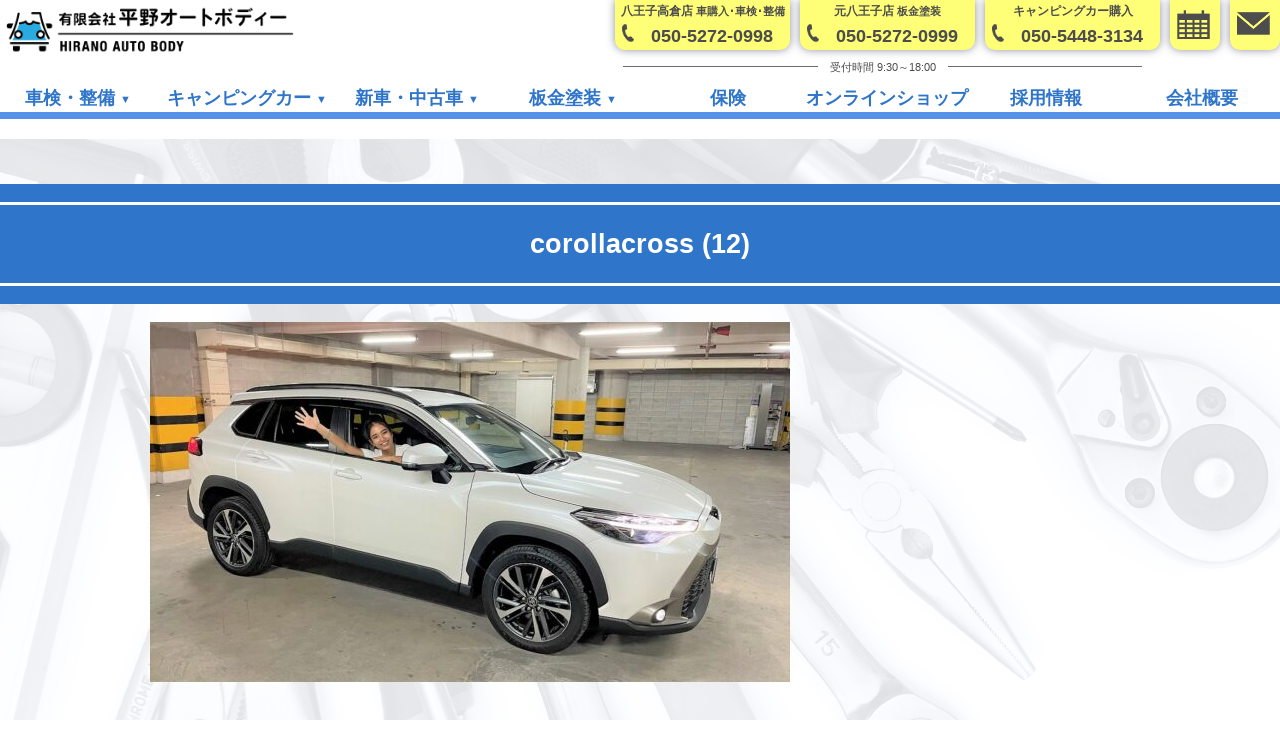

--- FILE ---
content_type: text/html; charset=UTF-8
request_url: https://hiranoauto.co.jp/corollacross-12/
body_size: 14788
content:
<!DOCTYPE html>
<html dir="ltr" lang="ja" prefix="og: https://ogp.me/ns#">
<head prefix="og: https://ogp.me/ns# fb: https://ogp.me/ns/fb# article: https://ogp.me/ns/article#">
<!-- Google Tag Manager --> 
<script>(function(w,d,s,l,i){w[l]=w[l]||[];w[l].push({'gtm.start':
new Date().getTime(),event:'gtm.js'});var f=d.getElementsByTagName(s)[0],
j=d.createElement(s),dl=l!='dataLayer'?'&l='+l:'';j.async=true;j.src=
'https://www.googletagmanager.com/gtm.js?id='+i+dl;f.parentNode.insertBefore(j,f);
})(window,document,'script','dataLayer','GTM-MQBVL8K');</script> 
<!-- End Google Tag Manager -->
<meta charset="UTF-8">
<meta name="viewport" content="width=device-width, initial-scall=1.0">
<link rel="stylesheet" href="https://hiranoauto.co.jp/wp-content/themes/ki-gvc2/css/all.min.css" />
<script src="https://hiranoauto.co.jp/wp-content/themes/ki-gvc2/js/all.min.js"></script>
<title>corollacross (12) | 平野オートボディー</title>

		<!-- All in One SEO 4.9.3 - aioseo.com -->
	<meta name="robots" content="max-image-preview:large" />
	<meta name="author" content="長濱広樹"/>
	<link rel="canonical" href="https://hiranoauto.co.jp/corollacross-12/" />
	<meta name="generator" content="All in One SEO (AIOSEO) 4.9.3" />
		<meta property="og:locale" content="ja_JP" />
		<meta property="og:site_name" content="平野オートボディー" />
		<meta property="og:type" content="article" />
		<meta property="og:title" content="corollacross (12) | 平野オートボディー" />
		<meta property="og:url" content="https://hiranoauto.co.jp/corollacross-12/" />
		<meta property="og:image" content="https://hiranoauto.co.jp/wp-content/uploads/2020/10/simple7-kv.png" />
		<meta property="og:image:secure_url" content="https://hiranoauto.co.jp/wp-content/uploads/2020/10/simple7-kv.png" />
		<meta property="og:image:width" content="1600" />
		<meta property="og:image:height" content="599" />
		<meta property="article:published_time" content="2022-06-15T12:16:36+00:00" />
		<meta property="article:modified_time" content="2022-06-15T12:16:36+00:00" />
		<meta name="twitter:card" content="summary" />
		<meta name="twitter:title" content="corollacross (12) | 平野オートボディー" />
		<meta name="twitter:image" content="https://hiranoauto.co.jp/wp-content/uploads/2020/10/simple7-kv.png" />
		<script type="application/ld+json" class="aioseo-schema">
			{"@context":"https:\/\/schema.org","@graph":[{"@type":"BreadcrumbList","@id":"https:\/\/hiranoauto.co.jp\/corollacross-12\/#breadcrumblist","itemListElement":[{"@type":"ListItem","@id":"https:\/\/hiranoauto.co.jp#listItem","position":1,"name":"Home","item":"https:\/\/hiranoauto.co.jp","nextItem":{"@type":"ListItem","@id":"https:\/\/hiranoauto.co.jp\/corollacross-12\/#listItem","name":"corollacross (12)"}},{"@type":"ListItem","@id":"https:\/\/hiranoauto.co.jp\/corollacross-12\/#listItem","position":2,"name":"corollacross (12)","previousItem":{"@type":"ListItem","@id":"https:\/\/hiranoauto.co.jp#listItem","name":"Home"}}]},{"@type":"ItemPage","@id":"https:\/\/hiranoauto.co.jp\/corollacross-12\/#itempage","url":"https:\/\/hiranoauto.co.jp\/corollacross-12\/","name":"corollacross (12) | \u5e73\u91ce\u30aa\u30fc\u30c8\u30dc\u30c7\u30a3\u30fc","inLanguage":"ja","isPartOf":{"@id":"https:\/\/hiranoauto.co.jp\/#website"},"breadcrumb":{"@id":"https:\/\/hiranoauto.co.jp\/corollacross-12\/#breadcrumblist"},"author":{"@id":"https:\/\/hiranoauto.co.jp\/author\/h-nagahama\/#author"},"creator":{"@id":"https:\/\/hiranoauto.co.jp\/author\/h-nagahama\/#author"},"datePublished":"2022-06-15T21:16:36+09:00","dateModified":"2022-06-15T21:16:36+09:00"},{"@type":"Organization","@id":"https:\/\/hiranoauto.co.jp\/#organization","name":"\u5e73\u91ce\u30aa\u30fc\u30c8\u30dc\u30c7\u30a3\u30fc","url":"https:\/\/hiranoauto.co.jp\/"},{"@type":"Person","@id":"https:\/\/hiranoauto.co.jp\/author\/h-nagahama\/#author","url":"https:\/\/hiranoauto.co.jp\/author\/h-nagahama\/","name":"\u9577\u6ff1\u5e83\u6a39","image":{"@type":"ImageObject","@id":"https:\/\/hiranoauto.co.jp\/corollacross-12\/#authorImage","url":"https:\/\/secure.gravatar.com\/avatar\/34de7bd8d365d9d0727974be979bee1ced68292abe7f2c4d9a268af1cfc1d03c?s=96&d=mm&r=g","width":96,"height":96,"caption":"\u9577\u6ff1\u5e83\u6a39"}},{"@type":"WebSite","@id":"https:\/\/hiranoauto.co.jp\/#website","url":"https:\/\/hiranoauto.co.jp\/","name":"\u5e73\u91ce\u30aa\u30fc\u30c8\u30dc\u30c7\u30a3\u30fc","inLanguage":"ja","publisher":{"@id":"https:\/\/hiranoauto.co.jp\/#organization"}}]}
		</script>
		<!-- All in One SEO -->

<link rel='dns-prefetch' href='//www.googletagmanager.com' />
<link rel="alternate" type="application/rss+xml" title="平野オートボディー &raquo; フィード" href="https://hiranoauto.co.jp/feed/" />
<link rel="alternate" type="application/rss+xml" title="平野オートボディー &raquo; コメントフィード" href="https://hiranoauto.co.jp/comments/feed/" />
<link rel="alternate" type="application/rss+xml" title="平野オートボディー &raquo; corollacross (12) のコメントのフィード" href="https://hiranoauto.co.jp/feed/?attachment_id=2017" />
<link rel="alternate" title="oEmbed (JSON)" type="application/json+oembed" href="https://hiranoauto.co.jp/wp-json/oembed/1.0/embed?url=https%3A%2F%2Fhiranoauto.co.jp%2Fcorollacross-12%2F" />
<link rel="alternate" title="oEmbed (XML)" type="text/xml+oembed" href="https://hiranoauto.co.jp/wp-json/oembed/1.0/embed?url=https%3A%2F%2Fhiranoauto.co.jp%2Fcorollacross-12%2F&#038;format=xml" />
<style id='wp-img-auto-sizes-contain-inline-css' type='text/css'>
img:is([sizes=auto i],[sizes^="auto," i]){contain-intrinsic-size:3000px 1500px}
/*# sourceURL=wp-img-auto-sizes-contain-inline-css */
</style>
<link rel='stylesheet' id='sbi_styles-css' href='https://hiranoauto.co.jp/wp-content/plugins/instagram-feed/css/sbi-styles.min.css?ver=6.10.0' type='text/css' media='all' />
<style id='wp-emoji-styles-inline-css' type='text/css'>

	img.wp-smiley, img.emoji {
		display: inline !important;
		border: none !important;
		box-shadow: none !important;
		height: 1em !important;
		width: 1em !important;
		margin: 0 0.07em !important;
		vertical-align: -0.1em !important;
		background: none !important;
		padding: 0 !important;
	}
/*# sourceURL=wp-emoji-styles-inline-css */
</style>
<style id='wp-block-library-inline-css' type='text/css'>
:root{--wp-block-synced-color:#7a00df;--wp-block-synced-color--rgb:122,0,223;--wp-bound-block-color:var(--wp-block-synced-color);--wp-editor-canvas-background:#ddd;--wp-admin-theme-color:#007cba;--wp-admin-theme-color--rgb:0,124,186;--wp-admin-theme-color-darker-10:#006ba1;--wp-admin-theme-color-darker-10--rgb:0,107,160.5;--wp-admin-theme-color-darker-20:#005a87;--wp-admin-theme-color-darker-20--rgb:0,90,135;--wp-admin-border-width-focus:2px}@media (min-resolution:192dpi){:root{--wp-admin-border-width-focus:1.5px}}.wp-element-button{cursor:pointer}:root .has-very-light-gray-background-color{background-color:#eee}:root .has-very-dark-gray-background-color{background-color:#313131}:root .has-very-light-gray-color{color:#eee}:root .has-very-dark-gray-color{color:#313131}:root .has-vivid-green-cyan-to-vivid-cyan-blue-gradient-background{background:linear-gradient(135deg,#00d084,#0693e3)}:root .has-purple-crush-gradient-background{background:linear-gradient(135deg,#34e2e4,#4721fb 50%,#ab1dfe)}:root .has-hazy-dawn-gradient-background{background:linear-gradient(135deg,#faaca8,#dad0ec)}:root .has-subdued-olive-gradient-background{background:linear-gradient(135deg,#fafae1,#67a671)}:root .has-atomic-cream-gradient-background{background:linear-gradient(135deg,#fdd79a,#004a59)}:root .has-nightshade-gradient-background{background:linear-gradient(135deg,#330968,#31cdcf)}:root .has-midnight-gradient-background{background:linear-gradient(135deg,#020381,#2874fc)}:root{--wp--preset--font-size--normal:16px;--wp--preset--font-size--huge:42px}.has-regular-font-size{font-size:1em}.has-larger-font-size{font-size:2.625em}.has-normal-font-size{font-size:var(--wp--preset--font-size--normal)}.has-huge-font-size{font-size:var(--wp--preset--font-size--huge)}.has-text-align-center{text-align:center}.has-text-align-left{text-align:left}.has-text-align-right{text-align:right}.has-fit-text{white-space:nowrap!important}#end-resizable-editor-section{display:none}.aligncenter{clear:both}.items-justified-left{justify-content:flex-start}.items-justified-center{justify-content:center}.items-justified-right{justify-content:flex-end}.items-justified-space-between{justify-content:space-between}.screen-reader-text{border:0;clip-path:inset(50%);height:1px;margin:-1px;overflow:hidden;padding:0;position:absolute;width:1px;word-wrap:normal!important}.screen-reader-text:focus{background-color:#ddd;clip-path:none;color:#444;display:block;font-size:1em;height:auto;left:5px;line-height:normal;padding:15px 23px 14px;text-decoration:none;top:5px;width:auto;z-index:100000}html :where(.has-border-color){border-style:solid}html :where([style*=border-top-color]){border-top-style:solid}html :where([style*=border-right-color]){border-right-style:solid}html :where([style*=border-bottom-color]){border-bottom-style:solid}html :where([style*=border-left-color]){border-left-style:solid}html :where([style*=border-width]){border-style:solid}html :where([style*=border-top-width]){border-top-style:solid}html :where([style*=border-right-width]){border-right-style:solid}html :where([style*=border-bottom-width]){border-bottom-style:solid}html :where([style*=border-left-width]){border-left-style:solid}html :where(img[class*=wp-image-]){height:auto;max-width:100%}:where(figure){margin:0 0 1em}html :where(.is-position-sticky){--wp-admin--admin-bar--position-offset:var(--wp-admin--admin-bar--height,0px)}@media screen and (max-width:600px){html :where(.is-position-sticky){--wp-admin--admin-bar--position-offset:0px}}

/*# sourceURL=wp-block-library-inline-css */
</style><style id='global-styles-inline-css' type='text/css'>
:root{--wp--preset--aspect-ratio--square: 1;--wp--preset--aspect-ratio--4-3: 4/3;--wp--preset--aspect-ratio--3-4: 3/4;--wp--preset--aspect-ratio--3-2: 3/2;--wp--preset--aspect-ratio--2-3: 2/3;--wp--preset--aspect-ratio--16-9: 16/9;--wp--preset--aspect-ratio--9-16: 9/16;--wp--preset--color--black: #000000;--wp--preset--color--cyan-bluish-gray: #abb8c3;--wp--preset--color--white: #ffffff;--wp--preset--color--pale-pink: #f78da7;--wp--preset--color--vivid-red: #cf2e2e;--wp--preset--color--luminous-vivid-orange: #ff6900;--wp--preset--color--luminous-vivid-amber: #fcb900;--wp--preset--color--light-green-cyan: #7bdcb5;--wp--preset--color--vivid-green-cyan: #00d084;--wp--preset--color--pale-cyan-blue: #8ed1fc;--wp--preset--color--vivid-cyan-blue: #0693e3;--wp--preset--color--vivid-purple: #9b51e0;--wp--preset--gradient--vivid-cyan-blue-to-vivid-purple: linear-gradient(135deg,rgb(6,147,227) 0%,rgb(155,81,224) 100%);--wp--preset--gradient--light-green-cyan-to-vivid-green-cyan: linear-gradient(135deg,rgb(122,220,180) 0%,rgb(0,208,130) 100%);--wp--preset--gradient--luminous-vivid-amber-to-luminous-vivid-orange: linear-gradient(135deg,rgb(252,185,0) 0%,rgb(255,105,0) 100%);--wp--preset--gradient--luminous-vivid-orange-to-vivid-red: linear-gradient(135deg,rgb(255,105,0) 0%,rgb(207,46,46) 100%);--wp--preset--gradient--very-light-gray-to-cyan-bluish-gray: linear-gradient(135deg,rgb(238,238,238) 0%,rgb(169,184,195) 100%);--wp--preset--gradient--cool-to-warm-spectrum: linear-gradient(135deg,rgb(74,234,220) 0%,rgb(151,120,209) 20%,rgb(207,42,186) 40%,rgb(238,44,130) 60%,rgb(251,105,98) 80%,rgb(254,248,76) 100%);--wp--preset--gradient--blush-light-purple: linear-gradient(135deg,rgb(255,206,236) 0%,rgb(152,150,240) 100%);--wp--preset--gradient--blush-bordeaux: linear-gradient(135deg,rgb(254,205,165) 0%,rgb(254,45,45) 50%,rgb(107,0,62) 100%);--wp--preset--gradient--luminous-dusk: linear-gradient(135deg,rgb(255,203,112) 0%,rgb(199,81,192) 50%,rgb(65,88,208) 100%);--wp--preset--gradient--pale-ocean: linear-gradient(135deg,rgb(255,245,203) 0%,rgb(182,227,212) 50%,rgb(51,167,181) 100%);--wp--preset--gradient--electric-grass: linear-gradient(135deg,rgb(202,248,128) 0%,rgb(113,206,126) 100%);--wp--preset--gradient--midnight: linear-gradient(135deg,rgb(2,3,129) 0%,rgb(40,116,252) 100%);--wp--preset--font-size--small: 13px;--wp--preset--font-size--medium: 20px;--wp--preset--font-size--large: 36px;--wp--preset--font-size--x-large: 42px;--wp--preset--spacing--20: 0.44rem;--wp--preset--spacing--30: 0.67rem;--wp--preset--spacing--40: 1rem;--wp--preset--spacing--50: 1.5rem;--wp--preset--spacing--60: 2.25rem;--wp--preset--spacing--70: 3.38rem;--wp--preset--spacing--80: 5.06rem;--wp--preset--shadow--natural: 6px 6px 9px rgba(0, 0, 0, 0.2);--wp--preset--shadow--deep: 12px 12px 50px rgba(0, 0, 0, 0.4);--wp--preset--shadow--sharp: 6px 6px 0px rgba(0, 0, 0, 0.2);--wp--preset--shadow--outlined: 6px 6px 0px -3px rgb(255, 255, 255), 6px 6px rgb(0, 0, 0);--wp--preset--shadow--crisp: 6px 6px 0px rgb(0, 0, 0);}:where(.is-layout-flex){gap: 0.5em;}:where(.is-layout-grid){gap: 0.5em;}body .is-layout-flex{display: flex;}.is-layout-flex{flex-wrap: wrap;align-items: center;}.is-layout-flex > :is(*, div){margin: 0;}body .is-layout-grid{display: grid;}.is-layout-grid > :is(*, div){margin: 0;}:where(.wp-block-columns.is-layout-flex){gap: 2em;}:where(.wp-block-columns.is-layout-grid){gap: 2em;}:where(.wp-block-post-template.is-layout-flex){gap: 1.25em;}:where(.wp-block-post-template.is-layout-grid){gap: 1.25em;}.has-black-color{color: var(--wp--preset--color--black) !important;}.has-cyan-bluish-gray-color{color: var(--wp--preset--color--cyan-bluish-gray) !important;}.has-white-color{color: var(--wp--preset--color--white) !important;}.has-pale-pink-color{color: var(--wp--preset--color--pale-pink) !important;}.has-vivid-red-color{color: var(--wp--preset--color--vivid-red) !important;}.has-luminous-vivid-orange-color{color: var(--wp--preset--color--luminous-vivid-orange) !important;}.has-luminous-vivid-amber-color{color: var(--wp--preset--color--luminous-vivid-amber) !important;}.has-light-green-cyan-color{color: var(--wp--preset--color--light-green-cyan) !important;}.has-vivid-green-cyan-color{color: var(--wp--preset--color--vivid-green-cyan) !important;}.has-pale-cyan-blue-color{color: var(--wp--preset--color--pale-cyan-blue) !important;}.has-vivid-cyan-blue-color{color: var(--wp--preset--color--vivid-cyan-blue) !important;}.has-vivid-purple-color{color: var(--wp--preset--color--vivid-purple) !important;}.has-black-background-color{background-color: var(--wp--preset--color--black) !important;}.has-cyan-bluish-gray-background-color{background-color: var(--wp--preset--color--cyan-bluish-gray) !important;}.has-white-background-color{background-color: var(--wp--preset--color--white) !important;}.has-pale-pink-background-color{background-color: var(--wp--preset--color--pale-pink) !important;}.has-vivid-red-background-color{background-color: var(--wp--preset--color--vivid-red) !important;}.has-luminous-vivid-orange-background-color{background-color: var(--wp--preset--color--luminous-vivid-orange) !important;}.has-luminous-vivid-amber-background-color{background-color: var(--wp--preset--color--luminous-vivid-amber) !important;}.has-light-green-cyan-background-color{background-color: var(--wp--preset--color--light-green-cyan) !important;}.has-vivid-green-cyan-background-color{background-color: var(--wp--preset--color--vivid-green-cyan) !important;}.has-pale-cyan-blue-background-color{background-color: var(--wp--preset--color--pale-cyan-blue) !important;}.has-vivid-cyan-blue-background-color{background-color: var(--wp--preset--color--vivid-cyan-blue) !important;}.has-vivid-purple-background-color{background-color: var(--wp--preset--color--vivid-purple) !important;}.has-black-border-color{border-color: var(--wp--preset--color--black) !important;}.has-cyan-bluish-gray-border-color{border-color: var(--wp--preset--color--cyan-bluish-gray) !important;}.has-white-border-color{border-color: var(--wp--preset--color--white) !important;}.has-pale-pink-border-color{border-color: var(--wp--preset--color--pale-pink) !important;}.has-vivid-red-border-color{border-color: var(--wp--preset--color--vivid-red) !important;}.has-luminous-vivid-orange-border-color{border-color: var(--wp--preset--color--luminous-vivid-orange) !important;}.has-luminous-vivid-amber-border-color{border-color: var(--wp--preset--color--luminous-vivid-amber) !important;}.has-light-green-cyan-border-color{border-color: var(--wp--preset--color--light-green-cyan) !important;}.has-vivid-green-cyan-border-color{border-color: var(--wp--preset--color--vivid-green-cyan) !important;}.has-pale-cyan-blue-border-color{border-color: var(--wp--preset--color--pale-cyan-blue) !important;}.has-vivid-cyan-blue-border-color{border-color: var(--wp--preset--color--vivid-cyan-blue) !important;}.has-vivid-purple-border-color{border-color: var(--wp--preset--color--vivid-purple) !important;}.has-vivid-cyan-blue-to-vivid-purple-gradient-background{background: var(--wp--preset--gradient--vivid-cyan-blue-to-vivid-purple) !important;}.has-light-green-cyan-to-vivid-green-cyan-gradient-background{background: var(--wp--preset--gradient--light-green-cyan-to-vivid-green-cyan) !important;}.has-luminous-vivid-amber-to-luminous-vivid-orange-gradient-background{background: var(--wp--preset--gradient--luminous-vivid-amber-to-luminous-vivid-orange) !important;}.has-luminous-vivid-orange-to-vivid-red-gradient-background{background: var(--wp--preset--gradient--luminous-vivid-orange-to-vivid-red) !important;}.has-very-light-gray-to-cyan-bluish-gray-gradient-background{background: var(--wp--preset--gradient--very-light-gray-to-cyan-bluish-gray) !important;}.has-cool-to-warm-spectrum-gradient-background{background: var(--wp--preset--gradient--cool-to-warm-spectrum) !important;}.has-blush-light-purple-gradient-background{background: var(--wp--preset--gradient--blush-light-purple) !important;}.has-blush-bordeaux-gradient-background{background: var(--wp--preset--gradient--blush-bordeaux) !important;}.has-luminous-dusk-gradient-background{background: var(--wp--preset--gradient--luminous-dusk) !important;}.has-pale-ocean-gradient-background{background: var(--wp--preset--gradient--pale-ocean) !important;}.has-electric-grass-gradient-background{background: var(--wp--preset--gradient--electric-grass) !important;}.has-midnight-gradient-background{background: var(--wp--preset--gradient--midnight) !important;}.has-small-font-size{font-size: var(--wp--preset--font-size--small) !important;}.has-medium-font-size{font-size: var(--wp--preset--font-size--medium) !important;}.has-large-font-size{font-size: var(--wp--preset--font-size--large) !important;}.has-x-large-font-size{font-size: var(--wp--preset--font-size--x-large) !important;}
/*# sourceURL=global-styles-inline-css */
</style>

<style id='classic-theme-styles-inline-css' type='text/css'>
/*! This file is auto-generated */
.wp-block-button__link{color:#fff;background-color:#32373c;border-radius:9999px;box-shadow:none;text-decoration:none;padding:calc(.667em + 2px) calc(1.333em + 2px);font-size:1.125em}.wp-block-file__button{background:#32373c;color:#fff;text-decoration:none}
/*# sourceURL=/wp-includes/css/classic-themes.min.css */
</style>
<link rel='stylesheet' id='contact-form-7-css' href='https://hiranoauto.co.jp/wp-content/plugins/contact-form-7/includes/css/styles.css?ver=6.1.4' type='text/css' media='all' />
<link rel='stylesheet' id='ki-gvc2-style-css' href='https://hiranoauto.co.jp/wp-content/themes/ki-gvc2/style.css?1761802470' type='text/css' media='all' />
<link rel='stylesheet' id='custom-style-css' href='https://hiranoauto.co.jp/wp-content/themes/ki-gvc2/custom.css?1759824909' type='text/css' media='all' />
<script type="text/javascript" src="https://hiranoauto.co.jp/wp-includes/js/jquery/jquery.min.js?ver=3.7.1" id="jquery-core-js"></script>
<script type="text/javascript" src="https://hiranoauto.co.jp/wp-includes/js/jquery/jquery-migrate.min.js?ver=3.4.1" id="jquery-migrate-js"></script>
<script type="text/javascript" src="https://hiranoauto.co.jp/wp-content/themes/ki-gvc2/js/gvc2.js" id="gvc2-js"></script>

<!-- Site Kit によって追加された Google タグ（gtag.js）スニペット -->
<!-- Google アナリティクス スニペット (Site Kit が追加) -->
<script type="text/javascript" src="https://www.googletagmanager.com/gtag/js?id=GT-KDQH87C" id="google_gtagjs-js" async></script>
<script type="text/javascript" id="google_gtagjs-js-after">
/* <![CDATA[ */
window.dataLayer = window.dataLayer || [];function gtag(){dataLayer.push(arguments);}
gtag("set","linker",{"domains":["hiranoauto.co.jp"]});
gtag("js", new Date());
gtag("set", "developer_id.dZTNiMT", true);
gtag("config", "GT-KDQH87C");
//# sourceURL=google_gtagjs-js-after
/* ]]> */
</script>
<link rel="https://api.w.org/" href="https://hiranoauto.co.jp/wp-json/" /><link rel="alternate" title="JSON" type="application/json" href="https://hiranoauto.co.jp/wp-json/wp/v2/media/2017" /><link rel="EditURI" type="application/rsd+xml" title="RSD" href="https://hiranoauto.co.jp/xmlrpc.php?rsd" />

<link rel='shortlink' href='https://hiranoauto.co.jp/?p=2017' />
<meta name="generator" content="Site Kit by Google 1.170.0" /><style type="text/css">.recentcomments a{display:inline !important;padding:0 !important;margin:0 !important;}</style>
<!-- Google タグ マネージャー スニペット (Site Kit が追加) -->
<script type="text/javascript">
/* <![CDATA[ */

			( function( w, d, s, l, i ) {
				w[l] = w[l] || [];
				w[l].push( {'gtm.start': new Date().getTime(), event: 'gtm.js'} );
				var f = d.getElementsByTagName( s )[0],
					j = d.createElement( s ), dl = l != 'dataLayer' ? '&l=' + l : '';
				j.async = true;
				j.src = 'https://www.googletagmanager.com/gtm.js?id=' + i + dl;
				f.parentNode.insertBefore( j, f );
			} )( window, document, 'script', 'dataLayer', 'GTM-NV9M47JZ' );
			
/* ]]> */
</script>

<!-- (ここまで) Google タグ マネージャー スニペット (Site Kit が追加) -->
<link rel="icon" href="https://hiranoauto.co.jp/wp-content/uploads/2020/09/hirano_fabicon.png" sizes="32x32" />
<link rel="icon" href="https://hiranoauto.co.jp/wp-content/uploads/2020/09/hirano_fabicon.png" sizes="192x192" />
<link rel="apple-touch-icon" href="https://hiranoauto.co.jp/wp-content/uploads/2020/09/hirano_fabicon.png" />
<meta name="msapplication-TileImage" content="https://hiranoauto.co.jp/wp-content/uploads/2020/09/hirano_fabicon.png" />
<script>
var ua = window.navigator.userAgent.toLowerCase();
if (ua.indexOf("msie 10") != -1){
document.write('<link rel="stylesheet" type="text/css" href="https://hiranoauto.co.jp/wp-content/themes/ki-gvc2/css/ie10.css" />');
}
else if (ua.indexOf("linux; u;") >0){
document.write('<link rel="stylesheet" type="text/css" href="https://hiranoauto.co.jp/wp-content/themes/ki-gvc2/css/ie10.css" />');
}
else if (ua.indexOf("chrome") != -1){
	document.write('<link rel="stylesheet" type="text/css" href="https://hiranoauto.co.jp/wp-content/themes/ki-gvc2/css/chrome.css" />');
}
</script>
<!--[if lte IE 9]>
<script src="https://hiranoauto.co.jp/wp-content/themes/ki-gvc2/js/jquery.matchHeight.js" type="text/javascript"></script>
<script type="text/javascript">
jQuery(function() {
jQuery("[class^='flex'] [class^='col-']").matchHeight();
});
</script>
<link rel="stylesheet" type="text/css" href="https://hiranoauto.co.jp/wp-content/themes/ki-gvc2/css/ie9.css" />
<![endif]-->
<!--[if lt IE 9]>
<script src="https://hiranoauto.co.jp/wp-content/themes/ki-gvc2/js/html5shiv.js" type="text/javascript"></script>
<link rel="stylesheet" type="text/css" href="https://hiranoauto.co.jp/wp-content/themes/ki-gvc2/css/ie8.css" />
<![endif]-->
<script>
  /* Web予約 */
  jQuery(function(){
      jQuery(".webReserve").click(function(){
          window.location.href = "https://sfc.blcloud.jp/webreserve/entry?wrsvsid=tRSqrSX52DMlPGxQMI5NzA&referrerUrlDiv=2&userInflowTypeCd=0";
        //   jQuery("#webReserve").submit();
      });
  });
</script>

<!-- キャンピングカーページスリックスライダー -->
<!-- キャンピングカーページスリックスライダー -->
</head><body class="attachment wp-singular attachment-template-default single single-attachment postid-2017 attachmentid-2017 attachment-jpeg wp-theme-ki-gvc2">
<!-- Google Tag Manager (noscript) -->
<noscript>
<iframe src="https://www.googletagmanager.com/ns.html?id=GTM-MQBVL8K"
height="0" width="0" style="display:none;visibility:hidden"></iframe>
</noscript>
<!-- End Google Tag Manager (noscript) -->
<header class="header" id="header">
	<div class="header-container">
		<div class="clear">
						<div class="header-logo"><a href="https://hiranoauto.co.jp/">
				<img src="https://hiranoauto.co.jp/wp-content/themes/ki-gvc2/img/hirano_logo_kari.png" alt="有限会社 平野オートボディ">
				</a></div>
									<div class="btn-burg wp-toggle">
			</div>
						<div class="header-contact">
    <div class="head-tel-area">
        <input type="checkbox" id="accordion2_btn" class="toggle"><label class="header-contact-btn Label" for="accordion2_btn">店舗へ電話<br><span>9:30~18:00</span></label>
        <div class="accordion-content">
                            <div class="header-contact-btn">
                    <a href="tel:05052720998">
                        <span class="shopname">八王子高倉店 <span>車購入･車検･整備</span></span>
                        <span class="header-contact-icon">
                            <img src="https://hiranoauto.co.jp/wp-content/themes/ki-gvc2/img/header_tell_icon.png" alt="">
                        </span>
                        <span class="header-contact-text">050-5272-0998</span>
                    </a>
                </div>
                <div class="header-contact-btn">
                    <a href="tel:05052720999">
                        <span class="shopname">元八王子店 <span>板金塗装</span></span>
                        <span class="header-contact-icon">
                            <img src="https://hiranoauto.co.jp/wp-content/themes/ki-gvc2/img/header_tell_icon.png" alt="">
                        </span>
                        <span class="header-contact-text">050-5272-0999</span>
                    </a>
                </div>
                <div class="header-contact-btn">
                    <a href="tel:05054483134">
                        <span class="shopname">キャンピングカー購入</span>
                        <span class="header-contact-icon">
                            <img src="https://hiranoauto.co.jp/wp-content/themes/ki-gvc2/img/header_tell_icon.png" alt="">
                        </span>
                        <span class="header-contact-text">050-5448-3134</span>
                    </a>
                </div>
                        <div class="head_tel_cotact pc">
                <span>受付時間 9:30～18:00</span>
            </div>
        </div>
    </div>
    <div class="header-contact-btn">
                    <a href="https://sfc.blcloud.jp/webreserve/entry/pre?wrsvsid=tRSqrSX52DMlPGxQMI5NzA&referrerUrlDiv=2&userInflowTypeCd=0"
                target="_blank"
                rel="noopener"
                class="reserve-mail"
                data-gtm-event="web_reserve_click"
                data-gtm-location="header"
                data-gtm-page-type="hp">
                <span class="header-contact-icon">
                    <picture>
                        <source srcset="https://hiranoauto.co.jp/wp-content/themes/ki-gvc2/img/Reservation_icon.png" media="(max-width: 640px)" />
                        <img src="https://hiranoauto.co.jp/wp-content/themes/ki-gvc2/img/header_reservation_icon.png" alt="">
                    </picture>
                </span>
                <span class="header-contact-text sp">Web予約</span>
            </a>
            </div>
    <div class="header-contact-btn">
        <a href="https://hiranoauto.co.jp/contact/" class="reserve-mail mail">
            <span class="header-contact-icon">
                <picture>
                    <source srcset="https://hiranoauto.co.jp/wp-content/themes/ki-gvc2/img/mail_icon_sp.png" media="(max-width: 640px)" />
                    <img src="https://hiranoauto.co.jp/wp-content/themes/ki-gvc2/img/header_mail_icon.png" alt="">
                </picture>
            </span>
            <span class="header-contact-text sp">メール</span>
        </a>
    </div>

</div>		</div>
				<nav class="gnav pc">			<ul class="gnav-menu">
				<li class="menu-parent">
				<span class="menu-parent-btn ">車検・整備</span>
				<ul class="menu-child">
					<li class="menu-child ttl">車検・整備</li>
					<li><a href="https://hiranoauto.co.jp/holiday/" class="">
					<div class="gnav-thumbnail">
						<img width="320" height="120" src="https://hiranoauto.co.jp/wp-content/uploads/2023/07/20230706_syakenn_pc-320x120.png" class="attachment-thumbnail size-thumbnail wp-post-image" alt="" true="" decoding="async" srcset="https://hiranoauto.co.jp/wp-content/uploads/2023/07/20230706_syakenn_pc-320x120.png 320w, https://hiranoauto.co.jp/wp-content/uploads/2023/07/20230706_syakenn_pc-640x240.png 640w, https://hiranoauto.co.jp/wp-content/uploads/2023/07/20230706_syakenn_pc-1280x480.png 1280w, https://hiranoauto.co.jp/wp-content/uploads/2023/07/20230706_syakenn_pc-768x288.png 768w, https://hiranoauto.co.jp/wp-content/uploads/2023/07/20230706_syakenn_pc-1536x576.png 1536w, https://hiranoauto.co.jp/wp-content/uploads/2023/07/20230706_syakenn_pc.png 1600w" sizes="(max-width: 320px) 100vw, 320px" />					</div>
					車検</a></li>
					<li><a href="https://hiranoauto.co.jp/inspecrion-bike/" class="">
					<div class="gnav-thumbnail">
						<img width="320" height="120" src="https://hiranoauto.co.jp/wp-content/uploads/2024/05/hirano_kv_pc-320x120.jpg" class="attachment-thumbnail size-thumbnail wp-post-image" alt="" true="" decoding="async" srcset="https://hiranoauto.co.jp/wp-content/uploads/2024/05/hirano_kv_pc-320x120.jpg 320w, https://hiranoauto.co.jp/wp-content/uploads/2024/05/hirano_kv_pc-640x240.jpg 640w, https://hiranoauto.co.jp/wp-content/uploads/2024/05/hirano_kv_pc-1280x480.jpg 1280w, https://hiranoauto.co.jp/wp-content/uploads/2024/05/hirano_kv_pc-768x288.jpg 768w, https://hiranoauto.co.jp/wp-content/uploads/2024/05/hirano_kv_pc-1536x576.jpg 1536w, https://hiranoauto.co.jp/wp-content/uploads/2024/05/hirano_kv_pc.jpg 1600w" sizes="(max-width: 320px) 100vw, 320px" />					</div>
					バイク車検</a></li>
					<li><a href="https://hiranoauto.co.jp/maintenance/" class="">
					<div class="gnav-thumbnail">
						<img width="320" height="120" src="https://hiranoauto.co.jp/wp-content/uploads/2020/10/hirano_maintenance_kv_pc-320x120.png" class="attachment-thumbnail size-thumbnail wp-post-image" alt="最適なタイミングで整備・交換をすることでお車の維持費を抑え、快適なカーライフを支えます。" true="" decoding="async" srcset="https://hiranoauto.co.jp/wp-content/uploads/2020/10/hirano_maintenance_kv_pc-320x120.png 320w, https://hiranoauto.co.jp/wp-content/uploads/2020/10/hirano_maintenance_kv_pc-640x240.png 640w, https://hiranoauto.co.jp/wp-content/uploads/2020/10/hirano_maintenance_kv_pc-1280x480.png 1280w, https://hiranoauto.co.jp/wp-content/uploads/2020/10/hirano_maintenance_kv_pc-768x288.png 768w, https://hiranoauto.co.jp/wp-content/uploads/2020/10/hirano_maintenance_kv_pc-1536x576.png 1536w, https://hiranoauto.co.jp/wp-content/uploads/2020/10/hirano_maintenance_kv_pc.png 1600w" sizes="(max-width: 320px) 100vw, 320px" />					</div>
					点検</a></li>
				</ul>
				</li>
				<li class="menu-parent">
				<span class="menu-parent-btn camping-btn ">キャンピングカー</span>
				<ul class="menu-child">
					<li><a href="https://hiranoauto.co.jp/camping-car/" class="">
					<div class="gnav-thumbnail">
						<img width="320" height="120" src="https://hiranoauto.co.jp/wp-content/uploads/2023/03/SUZY_camping-car_KVpc-320x120.jpg" class="attachment-thumbnail size-thumbnail wp-post-image" alt="" true="" decoding="async" srcset="https://hiranoauto.co.jp/wp-content/uploads/2023/03/SUZY_camping-car_KVpc-320x120.jpg 320w, https://hiranoauto.co.jp/wp-content/uploads/2023/03/SUZY_camping-car_KVpc-640x240.jpg 640w, https://hiranoauto.co.jp/wp-content/uploads/2023/03/SUZY_camping-car_KVpc-1280x480.jpg 1280w, https://hiranoauto.co.jp/wp-content/uploads/2023/03/SUZY_camping-car_KVpc-768x288.jpg 768w, https://hiranoauto.co.jp/wp-content/uploads/2023/03/SUZY_camping-car_KVpc-1536x576.jpg 1536w, https://hiranoauto.co.jp/wp-content/uploads/2023/03/SUZY_camping-car_KVpc.jpg 1600w" sizes="(max-width: 320px) 100vw, 320px" />					</div>
					キャンピングカー</a></li>
					<li><a href="https://hiranoauto.co.jp/category/camp-info/" class="">
					<div class="gnav-thumbnail">
						<img src="https://hiranoauto.co.jp/wp-content/themes/ki-gvc2/img/hirano_event_kv_pc.png">
					</div>
					イベント情報</a></li>
				</ul>
				</li>

				<li class="menu-parent">
				<span class="menu-parent-btn ">新車・中古車</span>
				<ul class="menu-child">
					<li><a href="https://hiranoauto.co.jp/new-car/" class="">
					<div class="gnav-thumbnail">
						<img width="320" height="120" src="https://hiranoauto.co.jp/wp-content/uploads/2020/10/hirano_new-car_kv_pc-320x120.png" class="attachment-thumbnail size-thumbnail wp-post-image" alt="全メーカー・全車種取り扱い！ディーラー同様メーカー保証も受けられ、オプションも自由に選べます" true="" decoding="async" srcset="https://hiranoauto.co.jp/wp-content/uploads/2020/10/hirano_new-car_kv_pc-320x120.png 320w, https://hiranoauto.co.jp/wp-content/uploads/2020/10/hirano_new-car_kv_pc-640x240.png 640w, https://hiranoauto.co.jp/wp-content/uploads/2020/10/hirano_new-car_kv_pc-1280x480.png 1280w, https://hiranoauto.co.jp/wp-content/uploads/2020/10/hirano_new-car_kv_pc-768x288.png 768w, https://hiranoauto.co.jp/wp-content/uploads/2020/10/hirano_new-car_kv_pc-1536x576.png 1536w, https://hiranoauto.co.jp/wp-content/uploads/2020/10/hirano_new-car_kv_pc.png 1600w" sizes="(max-width: 320px) 100vw, 320px" />					</div>
					新車</a></li>
					<li><a href="https://hiranoauto.co.jp/used-car/" class="">
					<div class="gnav-thumbnail">
						<img width="320" height="120" src="https://hiranoauto.co.jp/wp-content/uploads/2020/10/hirano_used-car_kv_pc-320x120.png" class="attachment-thumbnail size-thumbnail wp-post-image" alt="買取は全メーカー対応・査定は無料です。中古車で在庫に無い車種が欲しい方もまずはご相談ください。" true="" decoding="async" srcset="https://hiranoauto.co.jp/wp-content/uploads/2020/10/hirano_used-car_kv_pc-320x120.png 320w, https://hiranoauto.co.jp/wp-content/uploads/2020/10/hirano_used-car_kv_pc-640x240.png 640w, https://hiranoauto.co.jp/wp-content/uploads/2020/10/hirano_used-car_kv_pc-1280x480.png 1280w, https://hiranoauto.co.jp/wp-content/uploads/2020/10/hirano_used-car_kv_pc-768x288.png 768w, https://hiranoauto.co.jp/wp-content/uploads/2020/10/hirano_used-car_kv_pc-1536x576.png 1536w, https://hiranoauto.co.jp/wp-content/uploads/2020/10/hirano_used-car_kv_pc.png 1600w" sizes="(max-width: 320px) 100vw, 320px" />					</div>
					中古車</a></li>
					<li><a href="https://hiranoauto.co.jp/supernorudakeset/" class="">
					<div class="gnav-thumbnail">
						<img width="320" height="120" src="https://hiranoauto.co.jp/wp-content/uploads/2020/10/simple7-kv-320x120.png" class="attachment-thumbnail size-thumbnail wp-post-image" alt="月々8800円から新車に乗れる！車検費用も現金もコミコミで楽々！定期的なメンテナンスで安心！全車種全メーカー取り扱い" true="" decoding="async" srcset="https://hiranoauto.co.jp/wp-content/uploads/2020/10/simple7-kv-320x120.png 320w, https://hiranoauto.co.jp/wp-content/uploads/2020/10/simple7-kv-640x240.png 640w, https://hiranoauto.co.jp/wp-content/uploads/2020/10/simple7-kv-1280x479.png 1280w, https://hiranoauto.co.jp/wp-content/uploads/2020/10/simple7-kv-768x288.png 768w, https://hiranoauto.co.jp/wp-content/uploads/2020/10/simple7-kv-1536x575.png 1536w, https://hiranoauto.co.jp/wp-content/uploads/2020/10/simple7-kv.png 1600w" sizes="(max-width: 320px) 100vw, 320px" />					</div>
					リース販売</a></li>
					<li><a href="https://hiranoauto.co.jp/corp-lease/" class="">
					<div class="gnav-thumbnail">
						<img width="320" height="120" src="https://hiranoauto.co.jp/wp-content/uploads/2020/10/hirano_houjin_kv-1-320x120.png" class="attachment-thumbnail size-thumbnail wp-post-image" alt="商用車、社用車は、お手軽管理の法人リースで！" true="" decoding="async" srcset="https://hiranoauto.co.jp/wp-content/uploads/2020/10/hirano_houjin_kv-1-320x120.png 320w, https://hiranoauto.co.jp/wp-content/uploads/2020/10/hirano_houjin_kv-1-640x240.png 640w, https://hiranoauto.co.jp/wp-content/uploads/2020/10/hirano_houjin_kv-1-1280x480.png 1280w, https://hiranoauto.co.jp/wp-content/uploads/2020/10/hirano_houjin_kv-1-768x288.png 768w, https://hiranoauto.co.jp/wp-content/uploads/2020/10/hirano_houjin_kv-1-1536x576.png 1536w, https://hiranoauto.co.jp/wp-content/uploads/2020/10/hirano_houjin_kv-1.png 1600w" sizes="(max-width: 320px) 100vw, 320px" />					</div>
					法人リース</a></li>
				</ul>
				</li>
				<li class="menu-parent">
				<span class="menu-parent-btn ">板金塗装</span>
				<ul class="menu-child">
					<li><a href="https://hiranoauto.co.jp/bp/" class="">
					<div class="gnav-thumbnail">
						<img width="320" height="120" src="https://hiranoauto.co.jp/wp-content/uploads/2020/10/hirano_bankin_kv_pc-320x120.png" class="attachment-thumbnail size-thumbnail wp-post-image" alt="ドイツ最高級塗料スタンドックス認定工場　キズ・ヘコミ修理　最大割引適用で税込み8600円から。お客様の要望とお車の状態にあった施工方法をご提案します。" true="" decoding="async" srcset="https://hiranoauto.co.jp/wp-content/uploads/2020/10/hirano_bankin_kv_pc-320x120.png 320w, https://hiranoauto.co.jp/wp-content/uploads/2020/10/hirano_bankin_kv_pc-640x240.png 640w, https://hiranoauto.co.jp/wp-content/uploads/2020/10/hirano_bankin_kv_pc-1280x480.png 1280w, https://hiranoauto.co.jp/wp-content/uploads/2020/10/hirano_bankin_kv_pc-768x288.png 768w, https://hiranoauto.co.jp/wp-content/uploads/2020/10/hirano_bankin_kv_pc-1536x576.png 1536w, https://hiranoauto.co.jp/wp-content/uploads/2020/10/hirano_bankin_kv_pc.png 1600w" sizes="(max-width: 320px) 100vw, 320px" />					</div>
					板金塗装</a></li>
					<li><a href="https://hiranoauto.co.jp/coating/" class="">
					<div class="gnav-thumbnail">
						<img width="320" height="120" src="https://hiranoauto.co.jp/wp-content/uploads/2020/10/hirano_coating_kv_pc-320x120.png" class="attachment-thumbnail size-thumbnail wp-post-image" alt="累計1000台以上の実績。代車も無料です！幅広いコーティングメニューを用意しております。" true="" decoding="async" srcset="https://hiranoauto.co.jp/wp-content/uploads/2020/10/hirano_coating_kv_pc-320x120.png 320w, https://hiranoauto.co.jp/wp-content/uploads/2020/10/hirano_coating_kv_pc-640x240.png 640w, https://hiranoauto.co.jp/wp-content/uploads/2020/10/hirano_coating_kv_pc-1280x480.png 1280w, https://hiranoauto.co.jp/wp-content/uploads/2020/10/hirano_coating_kv_pc-768x288.png 768w, https://hiranoauto.co.jp/wp-content/uploads/2020/10/hirano_coating_kv_pc-1536x576.png 1536w, https://hiranoauto.co.jp/wp-content/uploads/2020/10/hirano_coating_kv_pc.png 1600w" sizes="(max-width: 320px) 100vw, 320px" />					</div>
					コーティング</a></li>
				</ul>
				</li>
				<li ><a href="https://hiranoauto.co.jp/insurance/" class="single-btn">保険</a></li>
				<li ><a href="/onlineshop/" class="single-btn">オンラインショップ</a></li>
				<li ><a href="https://hiranoauto.co.jp/recruit/" id="page-recruit" class="single-btn">
					採用情報</a></li>					
				<li >
					<a href="https://hiranoauto.co.jp/company/" id="page-company" class="single-btn">
					会社概要
					</a>
				</li>

				<li class="header-menu-sns">
				<ul>
<!--					<li class="header-sns-list"><a href="https://ameblo.jp/hiranoautobody/" target="_blank">ブログ <i class="fas fa-external-link-alt"></i></a></li>-->
<!--					<li class="header-sns-list"><a href="https://www.goo-net.com/pit/shop/0120561/top" target="_blank">グーネットピット <i class="fas fa-external-link-alt"></i></a></li>-->
					<li class="header-sns-list"><a href="https://hachioji-coating.com/" target="_blank">Keeprコーティング <i class="fas fa-external-link-alt"></i></a></li>
					<li class="header-sns-list"><a href="https://hachioji-bankin.com/" target="_blank">板金塗装専門サイト <i class="fas fa-external-link-alt"></i></a></li>
					<li class="header-sns-sublist"> <a href="https://www.facebook.com/hiranoauto" target="_blank">
					<img src="https://hiranoauto.co.jp/wp-content/themes/ki-gvc2/img/menu_f_icon.png" alt="Facebook">
					</a> <a href="https://twitter.com/holiday_hirano" target="_blank">
					<img src="https://hiranoauto.co.jp/wp-content/themes/ki-gvc2/img/menu_twitter_icon.png" alt="Twitter">
					</a> <a href="https://www.instagram.com/holiday_shaken_hiranoautobody/" target="_blank">
					<img src="https://hiranoauto.co.jp/wp-content/themes/ki-gvc2/img/menu_instagram_icon.png" alt="Instagram">
					</a> <a href="https://www.youtube.com/channel/UCDfVYPGdl2N5NE3D-R2jOSw/" target="_blank">
					<img src="https://hiranoauto.co.jp/wp-content/themes/ki-gvc2/img/menu_youtube_icon.png" alt="Youtube">
					</a> </li>
				</ul>
				</li>
			</ul>
		</nav>
		<ul class="gnav-menu sp">				<li>
					<ul>
						<li><a href="">トップページ</a></li>
						<li class="catttl">車検整備</li>
						<li><a href="https://hiranoauto.co.jp/holiday/">車検</a></li>
						<li><a href="https://hiranoauto.co.jp/inspecrion-bike/">バイク車検</a></li>
						<li><a href="https://hiranoauto.co.jp/maintenance/">点検</a></li>
						<li class="catttl">キャンピングカー</li>
						<li><a href="https://hiranoauto.co.jp/camping-car/">キャンピングカー</a></li>
						<li><a href="https://hiranoauto.co.jp/category/camp-info/">イベント情報</a></li>
						<li class="catttl">新車・中古車</li>
						<li><a href="https://hiranoauto.co.jp/category/newcar-info/">新車情報</a></li>
						<li><a href="https://hiranoauto.co.jp/new-car/">新車購入</a></li>
						<li><a href="https://hiranoauto.co.jp/used-car/">中古車購入・買取</a></li>
						<li><a href="https://hiranoauto.co.jp/supernorudakeset/">新車リース<br><span class="font-13">(スーパー乗るだけセット)</span></a></li>
						<li><a href="https://hiranoauto.co.jp/corp-lease/">法人リース</a></li>
					</ul>
				</li>
				<li>
					<ul>
						<li class="catttl">板金塗装</li>
						<li><a href="https://hiranoauto.co.jp/bp/">板金塗装</a></li>
						<li><a href="https://hiranoauto.co.jp/coating/">コーティング</a></li>
						<li><a href="/onlineshop/">オンラインショップ</a></li>
						<li><a href="https://hiranoauto.co.jp/insurance/">保険・ロードサービス</a></li>
						<li><a href="https://hiranoauto.co.jp/category/review/">お客様の声</a></li>
						<li><a href="https://hiranoauto.co.jp/recruit/">採用情報</a></li>
						<li><a href="https://hiranoauto.co.jp/company/">会社概要・アクセス</a></li>
						<li><a href="https://hiranoauto.co.jp/category/information/">ニュース</a></li>
						<li><a href="https://hiranoauto.co.jp/terms/">利用規約</a></li>
						<li><a href="https://hiranoauto.co.jp/privacy/">プライバシーポリシー</a></li>
						<li><a href="https://hiranoauto.co.jp/contact/">お問い合わせ</a></li>
						<li>
						<a href="https://hachioji-coating.com/" target="_blank"><img src="https://hiranoauto.co.jp/wp-content/themes/ki-gvc2/img/coating.png"></a>
						<a href="https://hachioji-bankin.com/" target="_blank"><img src="https://hiranoauto.co.jp/wp-content/themes/ki-gvc2/img/bankin.png"></a>
						</li>
					</ul>
				</li>
				<li class="header-sns-sublist">
					<a href="https://www.facebook.com/hiranoauto" target="_blank">
						<img src="https://hiranoauto.co.jp/wp-content/themes/ki-gvc2/img/f_logo_RGB-White_72@2x.png" alt="Facebook">
					</a>
					<a href="https://www.instagram.com/holiday_shaken_hiranoautobody/" target="_blank">
						<img src="https://hiranoauto.co.jp/wp-content/themes/ki-gvc2/img/Instagram_Glyph_White@2x.png" alt="Instagram">
					</a>
					<a href="https://twitter.com/holiday_hirano" target="_blank">
						<img src="https://hiranoauto.co.jp/wp-content/themes/ki-gvc2/img/logo-white@2x.png" alt="Twitter">
					</a>
					<a href="https://www.youtube.com/channel/UCDfVYPGdl2N5NE3D-R2jOSw/" target="_blank">
						<img src="https://hiranoauto.co.jp/wp-content/themes/ki-gvc2/img/yt_logo_mono_dark@2x.png" alt="Youtube">
					</a>
				</li>
				<div class="line-link __header">
					<ul>
						<li>
							<dl>
								<dt><a href="https://lin.ee/ymvu6mzI" target="_blank"><img src="https://scdn.line-apps.com/n/line_add_friends/btn/ja.png" alt="友だち追加" height="36" border="0"></a></dt>
								<dd>八王子高倉</dd>
							</dl>
						</li>
					</ul>
				</div>
			</ul>

			</div>
</header>
<main id="main" class="main post" role="main">
  
    <div class="page-kv">
      <picture class="">
          <img src="" alt="">
      </picture>
  </div>
  <section class="bg-spana">
      <div class="page-lead">
          <h1 class="page-lead-title"><span class="container">
                  corollacross (12)</span></h1>
      </div>
      <div class="container">
          <div class="post-2017 attachment type-attachment status-inherit hentry"><p class="attachment"><a href='https://hiranoauto.co.jp/wp-content/uploads/2022/06/corollacross-12.jpg'><img fetchpriority="high" decoding="async" width="640" height="360" src="https://hiranoauto.co.jp/wp-content/uploads/2022/06/corollacross-12-640x360.jpg" class="attachment-medium size-medium" alt="" srcset="https://hiranoauto.co.jp/wp-content/uploads/2022/06/corollacross-12-640x360.jpg 640w, https://hiranoauto.co.jp/wp-content/uploads/2022/06/corollacross-12-320x180.jpg 320w, https://hiranoauto.co.jp/wp-content/uploads/2022/06/corollacross-12-768x431.jpg 768w, https://hiranoauto.co.jp/wp-content/uploads/2022/06/corollacross-12.jpg 1280w" sizes="(max-width: 640px) 100vw, 640px" /></a></p>
</div>
      </div>



                            <aside class="container">
                  <div class="link-pages">
                                            <div class="col-tab-6nm link-box-next">
                         &nbsp;
                      </div>
                                                                  <div class="col-tab-6nm link-box-next">
                         &nbsp;
                      </div>
                                        </div>
              </aside>

          </section>
          
              <section class="contact-area">
    <div>
        <div class="container contact-box slide-b-11">
            <div class="contact-flex">
                <div class="contact-img"><img src="https://hiranoauto.co.jp/wp-content/themes/ki-gvc2/img/contact_img.png" alt=""></div>
                <div class="contact-text">
                    <h2 class="contact-area-title"><span class="heading-main">お気軽に<br class="sp_br">お問い合わせください。</span><br class="tab pc"/><span class="heading-sub">-Contact-</span></h2>
                    <p>お電話での受付時間は9:30~18:00まで、<br>各種メールでのお問い合わせは24時間受け付けております。</p>
                </div>
            </div>
            <div class="contact-container">
                                    <p class="col-tab-3 col-sp-12">
                        <span class="btntext-1">ホリデー車検 八王子高倉店</span>
                        <a href="tel:05052720998" class="body-contact-btn1">
                            <span class="body-contact-icon"><img src="https://hiranoauto.co.jp/wp-content/themes/ki-gvc2/img/tell_icon.gif" alt=""></span><span class="body-contact-text">050-5272-0998</span>
                        </a>
                        <span class="btntext-2">車購入･車検･整備はこちら</span>
                    </p>
                    <p class="col-tab-3 col-sp-12">
                        <span class="btntext-1">ホリデー車検 元八王子店</span>
                        <a href="tel:05052720999" class="body-contact-btn1">
                            <span class="body-contact-icon"><img src="https://hiranoauto.co.jp/wp-content/themes/ki-gvc2/img/tell_icon.gif" alt=""></span><span class="body-contact-text">050-5272-0999</span>
                        </a>
                        <span class="btntext-2">板金塗装はこちら</span>
                    </p>
                    <p class="col-tab-3 col-sp-12">
                        <span class="btntext-1">キャンピングカー事業部</span>
                        <a href="tel:05054483134" class="body-contact-btn1">
                            <span class="body-contact-icon"><img src="https://hiranoauto.co.jp/wp-content/themes/ki-gvc2/img/tell_icon.gif" alt=""></span><span class="body-contact-text">050-5448-3134</span>
                        </a>
                        <span class="btntext-2">キャンピングカー購入はこちら</span>
                    </p>
                                <p class="col-tab-3 col-sp-12">
                    <a href="https://hiranoauto.co.jp/contact/" class="body-contact-btn2">
                        <span class="body-contact-icon"><img src="https://hiranoauto.co.jp/wp-content/themes/ki-gvc2/img/mail_icon.png" alt="" style="height: 60%;"></span><span class="body-contact-text">お問い合わせ</span>
                    </a>
                    <span class="btntext-2">各種問い合わせはこちら</span>
                </p>
                <!--
                <p class="col-tab-4 col-sp-12">
                                       <a href="https://lotopia.biz/reservation/customerhp/service/FKjNe2gNK4/jjZabbULbH" class="body-contact-btn2 webReserve">
                        <span class="body-contact-icon"><img src="https://hiranoauto.co.jp/wp-content/themes/ki-gvc2/img/Reservation_icon.png" alt=""></span><span class="body-contact-text">簡単WEB予約</span>
                    </a>
                                    </p>
                -->
            </div>
        </div>
    </div>
</section>
</main>



<div class="contact-reserve">
    <p class="contact-reserve_btn">
                    <a href="https://sfc.blcloud.jp/webreserve/entry/pre?wrsvsid=tRSqrSX52DMlPGxQMI5NzA&referrerUrlDiv=2&userInflowTypeCd=0"
                target="_blank"
                rel="noopener"
                data-gtm-event="web_reserve_click"
                data-gtm-location="content"
                data-gtm-page-type="hp">
                <picture>
                    <source media="(max-width: 768px)" srcset="https://hiranoauto.co.jp/wp-content/themes/ki-gvc2/img/Reservation_banner-sp.png">
                    <img src="https://hiranoauto.co.jp/wp-content/themes/ki-gvc2/img/Reservation_banner.png" alt="">
                </picture>
            </a>
            </p>
</div>
<footer id="footer" class="footer">
        <div class="footer-upper">
        <div id="fnav" class="fnav container">
            <div class="flex">
                <div class="col-tab-3">
                    <ul class="fnav-menu" style="margin-bottom:0;">
                        <li><a href="https://hiranoauto.co.jp/">トップページ</a></li>
                        <li class="foot_cat_ttl">車検整備</li>
                        <li><a href="https://hiranoauto.co.jp/holiday/">車検</a></li>
                        <li><a href="https://hiranoauto.co.jp/inspecrion-bike/">バイク車検</a></li>
                        <li><a href="https://hiranoauto.co.jp/maintenance/">点検整備</a></li>
                        <li class="foot_cat_ttl">キャンピングカー</li>
                        <li><a href="https://hiranoauto.co.jp/camping-car/">キャンピングカー</a></li>
                        <li><a href="https://hiranoauto.co.jp/category/camp-info/">イベント情報</a></li>
                    </ul>
                </div>
                <div class="col-tab-3 second_child" style="margin-bottom:0;">
                    <ul class="fnav-menu">
                        <li class="foot_cat_ttl">新車・中古車</li>
                        <li><a href="https://hiranoauto.co.jp/category/newcar-info/">新車情報</a></li>
                        <li><a href="https://hiranoauto.co.jp/new-car/">新車購入</a></li>
                        <li><a href="https://hiranoauto.co.jp/used-car/">中古車購入・買取</a></li>
                        <li><a href="https://hiranoauto.co.jp/supernorudakeset/">新車リース販売（スーパー乗るだけセット）</a></li>
                        <li><a href="https://hiranoauto.co.jp/corp-lease/">法人リース</a></li>
						<li class="foot_cat_ttl">板金塗装</li>
                        <li><a href="https://hiranoauto.co.jp/bp/">板金塗装</a></li>
                        <li><a href="https://hiranoauto.co.jp/coating/">コーティング</a></li>
                    </ul>
                </div>
                <div class="col-tab-3" style="margin-bottom:0;">
                    <ul class="fnav-menu">
                        <li><a href="/onlineshop/">オンラインショップ</a></li>
                        <li><a href="https://hiranoauto.co.jp/insurance/">保険・ロードサービス</a></li>
                        <li><a href="https://hiranoauto.co.jp/category/review/">お客様の声</a></li>
                        <li><a href="https://hiranoauto.co.jp/recruit/">採用情報</a></li>
                        <li><a href="https://hiranoauto.co.jp/company/">会社概要・アクセス</a></li>
                        <li><a href="https://hiranoauto.co.jp/category/information/">ニュース</a></li>
                        <li><a href="https://hiranoauto.co.jp/terms/">利用規約</a></li>
                        <li><a href="https://hiranoauto.co.jp/privacy/">プライバシーポリシー</a></li>
                        <li><a href="https://hiranoauto.co.jp/contact/">お問い合わせ</a></li>
                    </ul>
                </div>
                <div class="col-tab-3" style="margin-bottom:0;">
                    <ul class="fnav-menu">
                        <li class="fnav-sns">
                            <a href="https://hachioji-coating.com/" target="_blank"><img src="https://hiranoauto.co.jp/wp-content/themes/ki-gvc2/img/coating_benner.png" alt="コーティング専門サイトはこちらから" class="shadow"></a>
                            <a href="https://hachioji-bankin.com/" target="_blank"><img src="https://hiranoauto.co.jp/wp-content/themes/ki-gvc2/img/seatmetal_banner.png" alt="板金塗装専門サイトはこちらから" class="shadow"></a>
                        </li>
                    </ul>
                </div>
            </div>
            <div class="flex img_evenly">
                <!--<div class="col-tab-3 col-sp-6"><a href="https://ameblo.jp/hiranoautobody/" target="_blank"><img src="https://hiranoauto.co.jp/wp-content/themes/ki-gvc2/img/blog_banner.png" alt="平野オートボディーのブログはこちら" class="shadow"></a></div>-->
                <!--<div class="col-tab-3 col-sp-6"><a href="https://www.goo-net.com/pit/shop/0120561/top" target="_blank"><img src="https://hiranoauto.co.jp/wp-content/themes/ki-gvc2/img/goonet_banner.png" alt="グーネットピット 高倉店のページはこちら" class="shadow"></a></div>
                <div class="col-tab-3 col-sp-6"><a href="https://hachioji-coating.com/" target="_blank"><img src="https://hiranoauto.co.jp/wp-content/themes/ki-gvc2/img/coating_benner.png" alt="コーティング専門サイトはこちらから" class="shadow"></a></div>
                <div class="col-tab-3 col-sp-6"><a href="https://hachioji-bankin.com/" target="_blank"><img src="https://hiranoauto.co.jp/wp-content/themes/ki-gvc2/img/seatmetal_banner.png" alt="板金塗装専門サイトはこちらから" class="shadow"></a></div>
                -->
            </div>
        </div>
    </div>
            <div class="footer-under-flex">
        <div class="container">
            <div class="flex">
                <div class="col-tab-6">
                    <div class="footer-logo"><a href="https://hiranoauto.co.jp/"><img src="https://hiranoauto.co.jp/wp-content/themes/ki-gvc2/img/hirano_logo_kari.png" alt="有限会社 平野オートボディ"></a></div>
                    <p class="footer-sns-link">
                        <a href="https://www.facebook.com/hiranoauto" target="_blank"><img src="https://hiranoauto.co.jp/wp-content/themes/ki-gvc2/img/f_logo_RGB-Black_144@2x.png" alt="facebook"></a>
                       <a href="https://www.instagram.com/holiday_shaken_hiranoautobody/" target="_blank"><img src="https://hiranoauto.co.jp/wp-content/themes/ki-gvc2/img/Instagram_Glyph_Black@2x.png" alt="instagram"></a>
                       <a href="https://twitter.com/holiday_hirano" target="_blank"><img src="https://hiranoauto.co.jp/wp-content/themes/ki-gvc2/img/logo-black@2x.png" alt="twitter"></a>
                       <a href="https://www.youtube.com/channel/UCDfVYPGdl2N5NE3D-R2jOSw/" target="_blank"><img src="https://hiranoauto.co.jp/wp-content/themes/ki-gvc2/img/yt_logo_mono_light@2x.png" alt="youtube"></a>
                    </p>
                    <div class="line-link __footer sp">
                        <ul>
                            <li>
                                <dl>
                                    <dt><a href="https://lin.ee/ymvu6mzI" target="_blank"><img src="https://scdn.line-apps.com/n/line_add_friends/btn/ja.png" alt="友だち追加" height="36" border="0"></a></dt>
                                    <dd>八王子高倉</dd>
                                </dl>
                            </li>
                        </ul>
                    </div>
                    <p class="footer-jrva">
                        <img src="https://hiranoauto.co.jp/wp-content/themes/ki-gvc2/img/footer_jrva_icon.png" width="" height="" alt="">
                    </p>
                </div>
                <div class="col-tab-6 footer-company-address">
                    <div class="footer-company-about">
                        <p>ホリデー車検 八王子高倉</p>
                        <p>〒192-0033 東京都八王子市高倉町35-5　<a href="https://maps.app.goo.gl/NUMTYdXBrC7itD6X7">map</a></p>
                        <p>Tel：050-5272-0998</p>
                        <p class="footer-line">公式LINE：<a href="https://lin.ee/ymvu6mzI" target="_blank"><img src="https://scdn.line-apps.com/n/line_add_friends/btn/ja.png" alt="友だち追加" height="36" border="0"></a></p>
                    </div>
                    <div class="footer-company-about">
                        <p>ホリデー車検　元八王子</p>
                        <p>〒193-0826 東京都八王子市元八王子町2-1971-2　<a href="https://maps.app.goo.gl/gh3Uk6J4SvNXspJ49">map</a></p>
                        <p>Tel：050-5272-0999</p>
                    </div>
                    <div class="footer-company-about">
                        <p>キャンピングカー事業部</p>
                        <p>〒193-0826 東京都王子市元八王子町2-1985　<a href="https://maps.app.goo.gl/ZJn4QZf6EGtZMqYv9">map</a></p>
                        <p>Tel：050-5448-3134</p>
                    </div>
                </div>
            </div>
            <div class="backtotop"><a href="#"><span class="backtotop-text">TOPへ</span></a></div>
        </div>
    </div>
    <div class="footer-under">
        <div class="copyright">2020 Copyright © 有限会社 平野オートボディーAll rights reserved.</div>
    </div>
</footer>
<script type="speculationrules">
{"prefetch":[{"source":"document","where":{"and":[{"href_matches":"/*"},{"not":{"href_matches":["/wp-*.php","/wp-admin/*","/wp-content/uploads/*","/wp-content/*","/wp-content/plugins/*","/wp-content/themes/ki-gvc2/*","/*\\?(.+)"]}},{"not":{"selector_matches":"a[rel~=\"nofollow\"]"}},{"not":{"selector_matches":".no-prefetch, .no-prefetch a"}}]},"eagerness":"conservative"}]}
</script>
<!-- Instagram Feed JS -->
<script type="text/javascript">
var sbiajaxurl = "https://hiranoauto.co.jp/wp-admin/admin-ajax.php";
</script>
		<!-- Google タグ マネージャー (noscript) スニペット (Site Kit が追加) -->
		<noscript>
			<iframe src="https://www.googletagmanager.com/ns.html?id=GTM-NV9M47JZ" height="0" width="0" style="display:none;visibility:hidden"></iframe>
		</noscript>
		<!-- (ここまで) Google タグ マネージャー (noscript) スニペット (Site Kit が追加) -->
		<script type="text/javascript" src="https://hiranoauto.co.jp/wp-includes/js/dist/hooks.min.js?ver=dd5603f07f9220ed27f1" id="wp-hooks-js"></script>
<script type="text/javascript" src="https://hiranoauto.co.jp/wp-includes/js/dist/i18n.min.js?ver=c26c3dc7bed366793375" id="wp-i18n-js"></script>
<script type="text/javascript" id="wp-i18n-js-after">
/* <![CDATA[ */
wp.i18n.setLocaleData( { 'text direction\u0004ltr': [ 'ltr' ] } );
//# sourceURL=wp-i18n-js-after
/* ]]> */
</script>
<script type="text/javascript" src="https://hiranoauto.co.jp/wp-content/plugins/contact-form-7/includes/swv/js/index.js?ver=6.1.4" id="swv-js"></script>
<script type="text/javascript" id="contact-form-7-js-translations">
/* <![CDATA[ */
( function( domain, translations ) {
	var localeData = translations.locale_data[ domain ] || translations.locale_data.messages;
	localeData[""].domain = domain;
	wp.i18n.setLocaleData( localeData, domain );
} )( "contact-form-7", {"translation-revision-date":"2025-11-30 08:12:23+0000","generator":"GlotPress\/4.0.3","domain":"messages","locale_data":{"messages":{"":{"domain":"messages","plural-forms":"nplurals=1; plural=0;","lang":"ja_JP"},"This contact form is placed in the wrong place.":["\u3053\u306e\u30b3\u30f3\u30bf\u30af\u30c8\u30d5\u30a9\u30fc\u30e0\u306f\u9593\u9055\u3063\u305f\u4f4d\u7f6e\u306b\u7f6e\u304b\u308c\u3066\u3044\u307e\u3059\u3002"],"Error:":["\u30a8\u30e9\u30fc:"]}},"comment":{"reference":"includes\/js\/index.js"}} );
//# sourceURL=contact-form-7-js-translations
/* ]]> */
</script>
<script type="text/javascript" id="contact-form-7-js-before">
/* <![CDATA[ */
var wpcf7 = {
    "api": {
        "root": "https:\/\/hiranoauto.co.jp\/wp-json\/",
        "namespace": "contact-form-7\/v1"
    }
};
//# sourceURL=contact-form-7-js-before
/* ]]> */
</script>
<script type="text/javascript" src="https://hiranoauto.co.jp/wp-content/plugins/contact-form-7/includes/js/index.js?ver=6.1.4" id="contact-form-7-js"></script>
<script id="wp-emoji-settings" type="application/json">
{"baseUrl":"https://s.w.org/images/core/emoji/17.0.2/72x72/","ext":".png","svgUrl":"https://s.w.org/images/core/emoji/17.0.2/svg/","svgExt":".svg","source":{"concatemoji":"https://hiranoauto.co.jp/wp-includes/js/wp-emoji-release.min.js?ver=1a9750182a14bd647b114c22ba2e3f3c"}}
</script>
<script type="module">
/* <![CDATA[ */
/*! This file is auto-generated */
const a=JSON.parse(document.getElementById("wp-emoji-settings").textContent),o=(window._wpemojiSettings=a,"wpEmojiSettingsSupports"),s=["flag","emoji"];function i(e){try{var t={supportTests:e,timestamp:(new Date).valueOf()};sessionStorage.setItem(o,JSON.stringify(t))}catch(e){}}function c(e,t,n){e.clearRect(0,0,e.canvas.width,e.canvas.height),e.fillText(t,0,0);t=new Uint32Array(e.getImageData(0,0,e.canvas.width,e.canvas.height).data);e.clearRect(0,0,e.canvas.width,e.canvas.height),e.fillText(n,0,0);const a=new Uint32Array(e.getImageData(0,0,e.canvas.width,e.canvas.height).data);return t.every((e,t)=>e===a[t])}function p(e,t){e.clearRect(0,0,e.canvas.width,e.canvas.height),e.fillText(t,0,0);var n=e.getImageData(16,16,1,1);for(let e=0;e<n.data.length;e++)if(0!==n.data[e])return!1;return!0}function u(e,t,n,a){switch(t){case"flag":return n(e,"\ud83c\udff3\ufe0f\u200d\u26a7\ufe0f","\ud83c\udff3\ufe0f\u200b\u26a7\ufe0f")?!1:!n(e,"\ud83c\udde8\ud83c\uddf6","\ud83c\udde8\u200b\ud83c\uddf6")&&!n(e,"\ud83c\udff4\udb40\udc67\udb40\udc62\udb40\udc65\udb40\udc6e\udb40\udc67\udb40\udc7f","\ud83c\udff4\u200b\udb40\udc67\u200b\udb40\udc62\u200b\udb40\udc65\u200b\udb40\udc6e\u200b\udb40\udc67\u200b\udb40\udc7f");case"emoji":return!a(e,"\ud83e\u1fac8")}return!1}function f(e,t,n,a){let r;const o=(r="undefined"!=typeof WorkerGlobalScope&&self instanceof WorkerGlobalScope?new OffscreenCanvas(300,150):document.createElement("canvas")).getContext("2d",{willReadFrequently:!0}),s=(o.textBaseline="top",o.font="600 32px Arial",{});return e.forEach(e=>{s[e]=t(o,e,n,a)}),s}function r(e){var t=document.createElement("script");t.src=e,t.defer=!0,document.head.appendChild(t)}a.supports={everything:!0,everythingExceptFlag:!0},new Promise(t=>{let n=function(){try{var e=JSON.parse(sessionStorage.getItem(o));if("object"==typeof e&&"number"==typeof e.timestamp&&(new Date).valueOf()<e.timestamp+604800&&"object"==typeof e.supportTests)return e.supportTests}catch(e){}return null}();if(!n){if("undefined"!=typeof Worker&&"undefined"!=typeof OffscreenCanvas&&"undefined"!=typeof URL&&URL.createObjectURL&&"undefined"!=typeof Blob)try{var e="postMessage("+f.toString()+"("+[JSON.stringify(s),u.toString(),c.toString(),p.toString()].join(",")+"));",a=new Blob([e],{type:"text/javascript"});const r=new Worker(URL.createObjectURL(a),{name:"wpTestEmojiSupports"});return void(r.onmessage=e=>{i(n=e.data),r.terminate(),t(n)})}catch(e){}i(n=f(s,u,c,p))}t(n)}).then(e=>{for(const n in e)a.supports[n]=e[n],a.supports.everything=a.supports.everything&&a.supports[n],"flag"!==n&&(a.supports.everythingExceptFlag=a.supports.everythingExceptFlag&&a.supports[n]);var t;a.supports.everythingExceptFlag=a.supports.everythingExceptFlag&&!a.supports.flag,a.supports.everything||((t=a.source||{}).concatemoji?r(t.concatemoji):t.wpemoji&&t.twemoji&&(r(t.twemoji),r(t.wpemoji)))});
//# sourceURL=https://hiranoauto.co.jp/wp-includes/js/wp-emoji-loader.min.js
/* ]]> */
</script>
</body>

</html>


--- FILE ---
content_type: text/css
request_url: https://hiranoauto.co.jp/wp-content/themes/ki-gvc2/custom.css?1759824909
body_size: 10758
content:
@charset "UTF-8";
/* custom css CCSのみでカスタマイズする場合はこのファイルを編集すること。 */
.sub_nav{
  background-color: #f2f9ff;
}
.sub_nav li{
  list-style: none;
  background: #fff06e;
  text-align: center;
  border-radius: 10px;
  font-weight: bold;
  font-size: 1.2rem;
}
.sub_nav a {
    display: inline-block;
    width: 100%;
}
.sub_nav .flex{
  padding-left: 0;
  margin: 0;
  width: 100%;
}
.sub_nav.nav-lock {
    position: fixed;
    top: 95px;
    left: 0;
    right: 0;
    z-index: 100;
    background: rgba(255, 255, 255, 0.8);
    padding: 10px 0 0;
}
.sub_nav.nav-lock_lp {
    position: fixed;
    top: 65px;
    left: 0;
    right: 0;
    z-index: 10;
    background: rgba(255, 255, 255, 0.8);
    padding: 10px 0 0;
}
/*　TOPへ調整　*/
.backtotop {
	bottom: 10px;
}
.backtotop:hover {
	bottom: 10px;
}
@media (max-width: 576px) {
.backtotop {
	bottom: 58px;
}
.backtotop:hover {
	bottom: 58px;
}
}
/*　TOPへ調整　*/
@media screen and (max-width:768px){
  .sub_nav li{
    font-size: 0.8rem;
  }
  .sub_nav.nav-lock{
    top: 60px;
  }
  .sub_nav.nav-lock_lp{
    top: 60px;
  }
  .sub_nav .col-sp-3{
    padding: 10px 0;
  }
}

.bg-hadle-2 {
    background-image: url(./img/bg-img01.png);
    background-repeat: no-repeat;
	background-position: top -30px right 300px;
	padding-top: 50px;
	background-size: 400px;
	}

.bg-tire-2 {
	background-image: url("img/bg-img02.png");
    background-repeat: no-repeat;
	background-position: top -30px right 300px;
	padding-top: 50px;
	background-size: 400px;
}

@media screen and (max-width:1570px) {
	.bg-hadle-2 {
		background-position: top -30px right 0px;
		}

	.bg-tire-2 {
		background-position: top -30px right 0px;
	}
}

/*------フッター3月4日修正箇所--------*/
.img_evenly {
	justify-content: space-evenly;
}

/*------社長（スタッフ）ブログ修正--------*/

.bg-spana .blog_box {
	margin-top: 40px;
}
.bg-spana .blog_box img{
	margin: 20px 0;
}
@media screen and (max-width:768px){
	.bg-spana .blog_box {
	margin-top: 30px;
	font-size: 16px;
}
}
/*------トップスタッフ募集箇所追加CSS--------*/

.recruit_banner_box {
	background-color: #E6F3FF;
	padding: 40px 0;
}
.sp_img {
	display: none;
}
@media screen and (max-width:768px){
	.sp_img {
		display: block;
	}
	.pc_img {
		display: none;
	}
	.recruit_banner_box {
		padding: 40px 20px;
	}
}

/*------トップインフォメーション（休業など）始まり--------*/
.top_information {
	background-color: #fff;
    padding: 15px;
    border: 3px solid #2f75ca;
    border-radius: 16px;
    line-height: 20px;
}
.top_information h2 {
	line-height: 38px;
	text-align: center;
    padding: 5px 5px 15px;
    border-bottom: 3px solid #2f75ca;
}
.top_information p {
	line-height: 28px;
	text-align: justify;
}
.top_information_shop {
    display: flex;
    flex-wrap: wrap;
    gap: 40px;
    padding: 0 20px;
}
.top_information_shop dl {
	width: calc(100% / 2 - 20px);
	margin: 0;
    border: 2px solid #2f75ca;
}
.top_information_shop dl dt {
    color: #ffffff;
    text-align: center;
    background-color: #2f75ca;
    padding: 5px;
}

.top_information_shop dl dd {
    margin: 0;
    padding: 10px;
}
@media (max-width: 650px) {
	.top_information_shop {
		flex-direction: column;
		gap: 10px;
		padding: 0;
	}
	.top_information_shop dl {
		width: 100%;
	}
}
@media (max-width: 576px) {
	.top_information span {
		font-size: 17px;
	}
	.top_information h2 {
		margin-top: 0;
	}
}

/*------トップインフォメーション（休業など）終わり--------*/

/*------　お客様の声表追加始まり　--------*/
.review_dl {
    border: 1px solid #999999;
    border-bottom: none;
}
.review_dl dt {
    width: 50%;
    float: left;
    text-align: center;
    border-right: 1px solid #999999;
    border-bottom: 1px solid #999999;
    padding: 10px 0;
    background-color: #f5f5f5;
    font-weight: bold;
}
.review_dl dd {
    text-align: center;
    border-bottom: 1px solid #999999;
    padding: 10px 0;
    background-color: #fff;
}
@media (max-width: 576px) {
.review_dl {
    font-size: 15px;
}
}
/*------　お客様の声表追加終わり　--------*/

/*------　お客様の声表追加終わり　--------*/
.post .page-kv {
	max-height: 500px;
	max-width: 1080px;
}
/*------　お客様の声表追加終わり　--------*/

/*------　キャンピングカー追加始まり　--------*/
.camper {
	margin-top: 80px;
	/*font-family: 'Noto Sans Japanese', sans-serif;*/
}
.page-camper .top-lead-title, .page-lead-title {
	text-align: center;
}
.camper h2 {
	padding-left: 30px;
	padding-bottom: 4px;
	margin-bottom: 0;
}
.camper .contact-area h2 {
	padding-left: 0px;
}
.camper_h2 p {
	font-size: 22px;
	margin-top: 3px;
	margin-left: 30px;
	color: #2F75CA;
	letter-spacing: 3px;
}
.larger-top {
	margin-top: 80px;
}
section.intro-video {
	background-color: #F2F9FF;
	display: block;
	position: relative;
	width: 100vw;
	height: fit-content;
	padding: 120px 0 73.6px;
}
.top-yt-link {
	margin: 50px auto;
}
.top-yt-link img, .top-yt-link source {
	display: block;
	margin: auto;
	box-shadow: 0px 0px 9px #00000029;
}
.intro-wrapper {
	flex-direction: column;
	justify-content: center;
	align-items: center;
	gap: 50px;
}
.video-wrapper {
	border-radius: 15px;
	width: auto;
	height: auto;
	max-width: 800px;
	max-height: 450px;
	margin: 50px auto 0px;
}
.intro-wrapper video {
	width: 100%;
	border-radius: 20px;
}
.container picture {
	position: relative;
	z-index: 10;
}
.right-text-image {
	width: 420;
	height: auto;
}
/*.camper_h3 {                   画像にされましたので、必要無し
	color          : #ffffff;
	font-size      : 35px;
	-webkit-text-stroke: 0.5px #2F75CA;
	letter-spacing: 3.5px;
	text-shadow: 3px 2px 0px #00000029;
	z-index: 10;
    position: relative;
	font-family: "Helvetica Neue",Arial,"Hiragino Kaku Gothic ProN","Hiragino Sans",Meiryo,sans-serif;
}*/
.camper .slider7-wrap {
  max-width: 600px;
  width: 100%;
  margin: -100px 0 0 auto;
  position: relative;
}
.camper .slider-7 .slick-slide {
  overflow: hidden;
}
.camper .slider-7 .slick-slide img {
  display: block;
  width: 100%;
  height: 100%;
  object-fit: cover;
  border-radius: 20px;
}
.camper .slider-7 .slick-arrow {
  width: 28px;
  height: 28px;
  border-radius: 50%;
  background-color: #2F75CA;
  cursor: pointer;
  border: none;
  outline: none;
  font-size: 0;
  position: absolute;
  z-index: 1;
  filter: drop-shadow(0px 3px 6px rgba(0, 0, 0, 0.16));
}
.camper .slider-7 .slick-arrow::before {
  content: '';
  display: block;
  width: 8px;
  height: 8px;
  border: 1px solid #fff;
  border-width: 2px 2px 0 0;
  position: absolute;
  top: 9px;
  transform: rotate(45deg);
}
.camper .slider-7 .slick-next {
  right: 0;
  bottom: -48px;
}
.camper .slider-7 .slick-prev {
  bottom: -48px;
  right: 160px;
}
.camper .slider-7 .slick-next::before {
  left: 7px;
}
.camper .slider-7 .slick-prev::before {
  border-width: 0 0 2px 2px;
  right: 8px;
}
.camper .slick_count {
  padding-right: 72px;
}
.camper .slick_count .num {
  font-size: 18px;
  text-align: right;
  margin: 20px 0;
  color: #2F75CA;
}
.camper .slick_count .num .nowcnt,
.camper .slick_count .num .allcnt {
  font-size: 18px;
}
.camper_sliderbox {
  position: relative;
  margin-bottom: 70px;
}

.camper_sliderbox_p {
	max-width: 337px;
	width: 100%;
	text-align: justify;
	position: absolute;
    top: 120px;
    line-height: 40px;
	font-size: 16px;
}
.top-kv, .page-kv {
	max-width: 100%;
	margin: 0 auto -8px;
}
.camper_bg_1 {
	background-image: url(./img/camper/pc/aboutsuzy_1_img.png);
	background-repeat: no-repeat;
    background-position: bottom left;
    height: 340px;
}
.camper .camper_sliderbox_left .slider7-wrap {
	margin: 0px auto 0 0;
}
.camper_sliderbox_left .slick-slider {
	padding-left: 0;
}
.camper .camper_sliderbox_left .camper_sliderbox_p {
	right: 0;
	top: 70px;
}
.camper .camper_sliderbox_left .camper_h3 {
	text-align: right;
}
.camper_bg_2 {
	background-image: url("./img/camper/pc/aboutsuzy_2_img.png");
	background-repeat: no-repeat;
    background-position: bottom right;
    height: 368px;
}
.camper_bg_3 {
	background-image: url("./img/camper/pc/aboutsuzy_3_img.png");
	background-repeat: no-repeat;
    background-position: bottom left;
    height: 372px;
}
.camper .camper_slider_box_botomm .slider7-wrap {
	margin: -50px 0 0 auto;
}
.camper .camper_slider_box_botomm .camper_sliderbox_p {
	top: 80px;
}
.pc_br {
	display: block;
}
.sp_br {
	display: none;
}
.contcactbox_1 {
	background-color: #F2F9FF;
    background-image:
   repeating-linear-gradient(-45deg,
   #fff, #fff 10px,
   transparent 0, transparent 26px);
	padding: 80px 0 100px;
}
.contcactbox_slider div:nth-child(2n) {
	padding-top: 20px;
}
.contcactbox_slider .slick-slide img {
	padding: 0 5px;
	width: 100%;
}
.contcactbox_1 .contcactbox_1_pimg {
	margin: 0px auto 30px;
    display: block;
	z-index: 10;
    position: relative;
}
.camper .contcact_btnbox_a {
	background-color: #EA5D04;
	max-width: 300px;
    width: 100%;
    display: flex;
    justify-content: center;
    align-items: center;
    text-align: center;
    padding: 14px 0;
    font-size: 22px;
    color: #fff;
	border-radius: 40px;
	border: 3px solid #fff;
    box-shadow: 0px 3px 6px #00000029;
}
.camper .contcact_btnbox_a .contcact_btnbox_icon {
	margin-right: 6px;
}
.contcact_btnbox_flex {
	display: flex;
    justify-content: center;
    align-items: center;
}
.contcact_btnbox_flex div {
	width: 300px;
	margin: 0 30px;
}
.contcact_btnbox_top {
	text-align: center;
	padding: 54px 0 15px;
	font-size: 22px;
    font-weight: 600;
}
.contcact_btnbox {
	background-image: url("./img/camper/pc/contact_1.png");
	background-repeat: no-repeat;
    background-position: top;
    margin-top: 80px;
}
.contcact_btnbox_flex p {
	text-align: center;
	font-size: 14px;
    margin-top: 10px;
}
.contcact_btnbox_bottom {
	text-align: center;
}
.letgocam_flex {
	display: flex;
	justify-content: space-between;
}
.letgocam_pbox {
	text-align: justify;
	max-width: 334px;
	width: 100%;
}
.letgocam_bg_1 {
	background-image: url("./img/camper/pc/let'gocamingcar_1_p.png"),url("./img/camper/pc/let'gocamingcar_1.png");
	background-repeat: no-repeat,no-repeat;
	background-position: top -38px right,top left;
	height: 350px;
}
.letgocam_pbox {
	margin: 0 0 0 auto;
}
.letgocam_top_p {
	color: #2F75CA;
	font-size: 22px;
	font-weight: bold;
	margin-bottom: 30px;
}
.letgocam_bottom_p {
	line-height: 40px;
	font-size: 16px;
}
.letgocam_bg1 {
	background-image: url("./img/camper/pc/let'gocamingcar_1_img.png");
	background-repeat: no-repeat;
    background-position: bottom right;
    height: 330px;
}
.letgocam_bg_2 {
	margin-top: 120px;
	background-image: url("./img/camper/pc/let'gocamingcar_2_p.png"),url("./img/camper/pc/let'gocamingcar_2.png");
	background-repeat: no-repeat,no-repeat;
	background-position: top -38px left,top right;
	height: 350px;
}
.letgocam_pbox_2 {
	margin: 0 auto 0 0;
}
.letgocam_bg2 {
	background-image: url("./img/camper/pc/let'gocamingcar_2_img.png");
	background-repeat: no-repeat;
    background-position: bottom right;
    height: 330px;
}
.letgocam_bg_3 {
	margin-top: 120px;
	background-image: url("./img/camper/pc/let'gocamingcar_3_p.png"),url("./img/camper/pc/let'gocamingcar_3.png");
	background-repeat: no-repeat,no-repeat;
	background-position: top -38px right,top left;
	height: 350px;
}
.letgocam_bg3 {
	background-image: url("./img/camper/pc/let'gocamingcar_3_img.png");
	background-repeat: no-repeat;
    background-position: bottom right;
    height: 350px;
}
.letgocam_4 {
	margin-top: 120px;
	display: block;
}
.letgocam_4 .camper_pc_img,.camper_sp_img {
	width: 100%;
	height: auto;
}
.camper_sp_img {
	display: none;
}
.package_h2bottom_p {
	font-size: 22px;
	text-align: center;
}
.package_container .package_h3_sp {
	display: none;
}
.camper .package_container .slider7-wrap {
	margin: 0;
}
.package_left_box {
	display: flex;
    justify-content: space-between;
}
.package_h3_box {
	max-width: 334px;
}
.package_h3_box p {
	text-align: justify;
}
.package_h3_box img {
	margin: 55px 0 0 auto;
    display: block;
}
.package_h3 span {
	font-size: 41px;
	margin-right: 10px;
}
.package_h3 {
	color: #2F75CA;
	font-size: 22px;
	display: flex;
    align-items: center;
	margin-top: 20px;
}
.package_right_box {
	display: flex;
    justify-content: space-between;
	flex-direction: row-reverse;
	margin: 100px 0;
}
.contact_box2 {
	background-color: #F2F9FF;
	padding: 100px 0;
    margin: 77px 0;
}
.contact_box_img1 {
	margin: 0px 0 -135px 150px;
}
.contact_box_img2 {
	margin: -110px 150px 0 auto;
    display: block;
}
.contact_box2 .contcact_btnbox {
	background-image: url(./img/camper/pc/contact2.png);
	margin-top: 0;
}
.basic_container {
	margin-top: -60px;
}
/*　モーダル　*/
.modal {
  display: none;
  position: fixed;
  z-index: 8887;
  left: 0;
  top: 0;
  width: 100%;
  height: 100%;
  overflow: auto;
  background-color: rgba(0, 0, 0, 0.7);
  transition: all 1s ease-in-out;
  justify-content: center;
  align-items: center;
}
.modal img {
    animation: show 0.4s linear 0s;
}
@keyframes show{
    from{
        opacity: 0;
    }
    to{
        opacity: 1;
    }
}
.camper button, html [type="button"], [type="reset"], [type="submit"] {
	border: none;
    background-color: unset;
	padding: 0;
}
.camper .modal_list_box {
	display: flex;
    justify-content: space-between;
	flex-wrap: wrap;
	margin-top: 32px;
	align-items: flex-start;
}
.camper .modal_list_box::after {
display: block;
content:"";
width: 215px;
}
.model_list_min {
	max-width: 215px;
	font-size: 14px;
	text-align: left;
	margin-top: 30px;
}
.model_list_min:hover {
	cursor: pointer;
}
.modal_list_p_box p {
	margin: 0;
}
.camper .modal_list_bluep {
	color: #2F75CA ;
	font-size: 18px;
	margin: 4px 0;
}
.modal_list_p_box {
	padding: 0 5px;
	color: #707070;
	line-height: 25px;
}
.model_list_min span {
	font-size: 13px;
}
/*　モーダル　*/
.subbattery_bg {
	background-color: #F2F9FF;
    background-image: repeating-linear-gradient(-45deg, #fff, #fff 10px, transparent 0, transparent 26px);
    padding: 100px 0 10px;
    margin-top: 110px;
}
.subbattery_bg_pc {
	margin: -240px 30px 0 auto;
    display: block;
}
@media (max-width: 879px) {
	.subbattery_bg_pc {
		margin-top: 20px;
	}
}
.option_bg_stripe_img {
	display: block;
	margin: -80px 85px -45px auto;
}
@media (max-width: 599px) {
	.option_bg_stripe {
		padding-block: 85px;
	}
	.option_bg_stripe_img {
		display: none;
	}
	.right-text-image-two {
		top: -34px;
	}
}
.option_bg_stripe {
	margin-top: 140px;
	background-color: #F2F9FF;
	background-image: repeating-linear-gradient(-45deg, #fff, #fff 10px, transparent 0, transparent 26px);
}
.option_bg {
	padding-bottom: 70px;
}
.option_top_pcimg {
	margin-bottom: -40px;
}
.camper_price_bg {
  padding: 100px 0 100px;
	margin-top: 30px;
}
.option_img {
	margin-top: 35px;
	width: 48%;
}
@media (max-width: 599px) {
	.option_img {
		margin-top: 0px;
		margin-left: auto;
		width: 100%;
	}
}
/*　タブ　*/
.camper_content_box {
  display: none;
}
.camper_tab_list {
	display: flex;
    padding-left: 0;
    list-style: none;
    justify-content: space-between;
    align-items: center;
    margin-top: 50px;
}
.camper_tab_list li {
	align-items: center;
    display: flex;
    justify-content: center;
    width: 100%;
    border: 1px solid #2F75CA;
    background-color: #fff;
    color: #2F75CA;
    font-size: 15px;
    font-weight: bold;
    height: 55px;
    padding-top: 4px;
    margin-left: -1px;
}
.camper_tab_list li:hover {
	cursor: pointer;
}
.camper_tab .camper_current {
	background-color: #2F75CA;
	color: #fff;
	position: relative;
}
.camper_tab .camper_current::before {
	content: "";
	position: absolute;
	top: 100%;
	left: 50%;
	margin-left: -15px;
	border: 15px solid transparent;
	border-top: 18px solid #2F75CA;
}
.price_box_flex {
	display: flex;
    justify-content: space-between;
    align-items: center;
}
.price_box_flex p {
	display: flex;
    justify-content: center;
    width: 100%;
	height: 45px;
    border: 1px solid #2F75CA;
	margin: 0 -1px -1px 0;
	align-items: center;
	padding-top: 4px;
    font-size: 13px;
}
.price_imgbox_flex {
	display: flex;
	flex-wrap: wrap;
    justify-content: space-between;
    padding: 0 18px 18px;
}
.price_imgbox_flex p {
	font-size: 13px;
	font-weight: bold;
	margin: 0 0 23px;
}
.price_box_1 {
	background-color: #E7F7FC;
}
.price_box_flex_top {
	background-color: #2F75CA;
	color: #fff;
}
.price_box_flex_top span {
	font-size: 11px;
}
.price_box_1_imgbox {
	border: 1px solid #2F75CA;
	margin-right: -1px;
}
.price_box_1_top {
	text-align: center;
	font-size: 13px;
	font-weight: bold;
	margin: 34px 0 17px;
	color: #2F75CA;
}
.price_noimg {
	width: 120px;
}
a.blue-link-right {
	color: blue;
	text-align: right;
	font-size: 16px;
	display: block;
	width: 100%;
}
.flex-start-setting {
	justify-content: space-between;
	gap: 26px;
	padding: 0;
	margin-top: 17px;
}
.option-cat {
	padding: 20px 27px;
	border-bottom: solid 1px #2F75CA;
}
.option-cat:last-child {
	border-bottom: none;
}
.option-cat h6 {
	font: normal normal 700 17px/27px Yu Gothic;
	letter-spacing: 0px;
	color: #212020;
}
.price_imgbox_flex div {
	max-width: 120px;
	width: 100%;
}
.price_box_1 table {
	table-layout: fixed;
    width: 100%;
}
.price_box_1 table,.price_box_1 td,.price_box_1 th {
	border-collapse: collapse;
    border:1px solid #2F75CA;
	text-align: center;
	font-size: 14px;
}
.price_box_1 th {
	background-color: #2F75CA;
	color: #fff;
	font-weight: normal;
	height: 50px;
	padding-top: 4px;
}
.price_box_1 td {
	height: 60px;
	padding-top: 4px;
}
/*　タブ　*/
.camper_youtube_box_out {
	background-color: #F2F9FF;
  background-image: repeating-linear-gradient(-45deg, #fff, #fff 10px, transparent 0, transparent 26px);
	padding-bottom: 110px;
}
.camper_youtube_box {
	margin-top: 90px;
}
.camper_youtube_top_in {
	display: flex;
	justify-content: space-between;
	margin: 30px 0 50px;
	background-image: url(./img/camper/pc/camper_youtube_bg.png);
	background-repeat: no-repeat;
	background-position: bottom right;
}
.camper_youtube_h3_box {
	max-width: 335px;
	text-align: justify;
}
.camper_youtube_h3_box p {
	margin: 20px 0 5px;
}
.camper_youtube_h3_box h3 {
	font-size: 18px;
	font-weight: normal;
	line-height: 30px;
}
.camper_youtube_top iframe {
	width: 600px;
	height: 400px;
	border-radius: 20px;
}
.camper_youtube_flex {
	display: flex;
}
.camper_youtube_bottom {
	font-size: 13px;
	font-weight: bold;
	max-width: 1080px;
	width: 100%;
	margin: 0 auto;
}
.camper_youtube_bottom_title {
	font-size: 13px;
	color: #212020;
}
.camper_youtube_bottom_in .camper_youtube_h3_box p {
	margin: 5px 0 0px;
}
.camper_youtube_bottom_in .camper_youtube_h3_box h3 {
	font-size: 13px;
	font-weight: bold;
}
.camper_youtube_box .slick-initialized .slick-slide:nth-child(2n) {
	margin-top: 30px;
}
.camper_youtube_h2_bottom {
	line-height: 34px;
	text-align: justify;
}
/*ユーチューブスライダー*/
.camper_youtube_slider .slick-slide {
  width: 330px;
  height: 284px;
  margin: 0 20px;
  position: relative;
  overflow: hidden;
	list-style: none;
}
.camper_youtube_slider .slick-slide iframe {
  width: 330px;
  height: 230px;
	border-radius: 20px;
}
.camper_youtube_slider .slick-slide
.camper_youtube_slider .slick-slide div {
  display: block;
  width: 100%;
  height: 100%;
  object-fit: cover;
}
.camper_youtube_slider .slick-arrow {
	display: none
}
.camper_youtube_slider .slick-next {
  display: none;
}
.camper_youtube_slider .slick-prev {
  display: none;
}
.camper_youtube_dots .slick-dots {
  text-align: center;
	margin-top: 40px;
	padding-left: 0;
}
.camper_youtube_dots .slick-dots li {
  display: inline-block;
	list-style: none;
	padding: 0 15px;
}
.camper_youtube_dots .slick-dots button {
  display: block;
  width: 10px;
  height: 10px;
  margin: 6px;
  font-size: 0;
  padding: 0;
  border: 0;
  outline: none;
  cursor: pointer;
  background: #bcbcbc;
  border-radius: 50%;
}
.camper_youtube_box .slick-initialized .slick-slide {
	padding: 0;
}
.camper_youtube_dots .slick-dots .slick-active button {
  background: #0a467d;
}
.camper_youtube_bottom ul {
	padding-left: 0;
	margin: 0;
}
/*ユーチューブスライダー*/
.camper_end_p {
	background-color: #E7F7FC;
	padding: 50px;
}
.camper_end_p p {
	max-width: 1028px;
	margin: 0 auto;
	font-size: 12px;
	color: #4D4D4D;
	line-height: 30px;
	letter-spacing: 0.6px;
}
.camper .camper_contact_col {
	max-width: 300px;
}

.camper .contact-text h4 {
	font-size: 32px;
	color: #534741;
	line-height: 38px;
}
.camper footer {
	margin-top: 0;
}
.camper .contact-text h4 span {
	font-size: 20px;
}
/*フェードインアニメーション*/
.fadeIn_box {
	opacity: 0;
	transition-duration: 1000ms;
	transition-property: opacity, transform;
}
.fadeup_box {
	transform: translate(0, 50px);
}
.scroll-in {
  opacity: 1;
  transform: translate(0, 0);
}
.video-wrapper iframe {
	width: 100%;
	height: 450px;
}

.page-camping-car {
	.page-lead-title {
		position: relative;
	}
	.page-lead-title::after {
		content: '';
		position: absolute;
		display: block;
		top: 50%;
		transform: translateY(-50%);
		right: 20px;
		background-image: url('img/logo_jrva_ttl.png');
		background-size: cover;
		width: 7.81%;
		aspect-ratio: 5 / 3;
		max-width: 100px;
	}
}
@media (max-width: 768px) {
	.page-camping-car {
		.page-lead-title::after {
			width: 30%;
			max-width: 100%;
			position: unset;
			transform: none;
			margin-top: 10px;
			margin-inline: auto;
		}
	}
}
/*フェードインアニメーション*/
@media (max-width: 768px) {
	.camper .video-wrapper iframe {
		max-height: 194px;
	}
	.camper .container {
		max-width: 700px;
	}
	.camper_h3 {
		font-size: 34px;
	}
	.camper_sliderbox_p {
		position: static;
		max-width: 700px;
	}
	.camper_bg_1 {
		height: 220px;
	}
	.camper_bg_2 {
		height: 180px;
	}
	.camper_bg_3 {
		height: 210px;
	}
	.package_left_box {
		display: block;
	}
	.package_h3_box {
		max-width: 100%;
	}
	.package_right_box {
		display: block;
	}
	.camper .package_container .slider7-wrap {
		margin: 0 auto;
	}
	.subbattery_bg_pc {
		margin: -60px 0px 0 auto;
	}
	.camper_youtube_top_in {
		display: block;
	}
	.camper_youtube_top iframe {
		display: block;
    	margin: 0 auto;
	}
	.letgocam_bg_1 {
		background-position: top 230px left,top 50px left;
		background-size: 350px;
	}
	.letgocam_bg_2 {
		background-position: top 230px right,top 50px right;
		background-size: 350px;
	}
	.letgocam_bg_3 {
		background-position: top 230px left,top 50px left;
		background-size: 350px;
	}
}
@media (max-width: 576px) {
	.camper .container {
		max-width: 345px;
		margin: 0 auto;
	}
	.camper .contact-area .container {
		margin: 0 auto;
		max-width: 980px;
		width: 100%;
	}
	.camper .container.contact-box.slide-b-11 {
		margin: 0;
	}
	.camper h2 {
		font-size: 27px;
		font-weight: 400;
	}
	.camper h2.contact-area-title {
		font-size: 20px;
		font-weight: bold;
	}
	.camper_h2 p {
		letter-spacing: 1.5px;
	}
	.camper_h3 {
		font-size: 29px;
		letter-spacing: 1px;
		line-height: 40px;
	}
	.pc_br {
		display: none;
	}
	.sp_br {
		display: block;
	}
	.camper_sliderbox_p {
		font-size: 16px;
		height: 340px;
		max-width: 337px;
	}
	.camper .slick-slider {
		padding-left: 0;
	}
	.camper .slider-7 .slick-slide img {
		width: 345px;
    	height: 220px;
    	object-fit: cover;
	}
	.camper .slider-7 .slick-slide {
		height: auto;
	}
	.camper .slider7-wrap {
		margin: -60px 0 0 auto;
	}
	.camper .camper_sliderbox_left .slider7-wrap {
		margin: -28px auto 0 0;
	}
	.camper_bg_2 {
		height: 300px;
	}
	.camper .camper_slider_box_botomm .slider7-wrap {
		margin: -30px 0 0 auto;
	}
	.camper_slider_box_botomm .camper_sliderbox_p {
		height: 370px;
	}
	.camper .camper_sp_img {
		display: block;
	}
	.camper .camper_pc_img {
		display: none;
	}
	.contcactbox_1_pimg {
		display: none;
	}
	.contcact_btnbox_flex div {
		margin: 0 auto;
	}
	.contcactbox_1_pimgsp {
		margin: 0px auto -34px;
		display: block;
		z-index: 10;
		position: relative;
	}
	.contcact_btnbox {
		background-image: url(./img/camper/sp/contact_1.png);
	}
	.contcact_btnbox_top {
		padding-top: 32px;
	}
	.contcact_btnbox_flex {
		display: block;
	}
	.contcact_btnbox_bottom {
		font-size: 17px;
    	width: 346px;
    	margin: 30px auto 0;
	}
	.contcactbox_1 {
		padding: 80px 0 80px;
	}
	.camper .contcact_btnbox_a {
		font-size: 20px;
	}
	.letgocam_container .camper_h2 p {
		letter-spacing: 0;
		font-size: 18px;
	}
	.letgocam_bg_1 {
		background-image: none;
		height: auto;
		margin-top: 50px;
	}
	.letgocam_bg_2 {
		background-image: none;
		height: auto;
		margin-top: 70px;
	}
	.letgocam_bg_3 {
		background-image: none;
		height: auto;
		margin-top: 70px;
	}
	.letgocam_pbox .camper_sp_img {
		margin-bottom: -70px;
	}
	.letgocam_4 {
		margin-top: 90px;
	}
	.package_container .package_h3_sp {
		color: #2F75CA;
		font-size: 22px;
		display: flex;
		align-items: center;
		margin-top: 20px;
		line-height: 38px;
	}
	.package_h3_sp span {
		font-size: 41px;
    	margin-right: 10px;
	}
	.package_h3 {
		display: none;
	}
	.package_h3_box {
    max-width: 334px;
	}
	.package_h3_box img {
		margin: 30px auto 0 auto;
	}
	.package_right_box {
		display: block;
		margin: 80px 0;
	}
	.camper .slick_count .num {
		font-size: 20px;
	}
	.contact_box_img1 {
		margin: 0px 0 -87px 20px;
    	max-width: 144px;
	}
	.contact_box2 .contcact_btnbox {
		background-image: url(./img/camper/sp/contact2.png);
	}
	.contact_box_img2 {
		max-width: 120px;
		margin: -73px 20px 0 auto;
	}
	.camper .basic_container h2 {
		margin-top: 0;
	}
	.basic_container .camper_h2 p {
		letter-spacing: 0;
	}
	.camper_h2 .package_h2bottom_p {
		margin-left: 0;
	}
	.camper .container {
		padding: 0;
	}
	.container.top-yt-link {
		margin: 50px auto;
	}
	.model_list_min {
		max-width: 164px;
	}
	.modal {
		padding: 10px;
	}
	.subbattery_bg .camper_h2 p {
		letter-spacing: 0;
		font-size: 20px;
	}
	.camper .subbattery_bg .modal_list_box {
		margin-top: 0;
	}
	.subbattery_bg .package_h2bottom_p {
		margin-top: 30px;
	}
	.subbattery_bg_img {
		background-image: none;
	}
	.subbattery_bg_sp {
		margin: -100px auto 60px;
	}
	.camper_youtube_top iframe {
		max-width: 345px;
		height: 230px;
	}
	.option_bg {
		background-size: 172px;
	}
	.camper_price_bg {
		margin-top: 90px;
	}
	.camper_tab_list li {
		font-size: 13px;
		text-align: center;
    	line-height: 16px;
    	padding-top: 2px;
	}
	.camper_tab_list {
		margin-top: 20px;
	}
	.price_box_flex p {
		text-align: center;
		height: 55px;
		padding-top: 2px;
	}
	.price_imgbox_flex div {
		max-width: 95px;
	}
	.price_imgbox_flex {
		padding: 0 15px 18px;
	}
	.price_box_4 tr {
		display: flex;
	}
	.price_box_1 th {
		width: 100%;
		font-size: 10px;
		line-height: 14px;
		align-items: center;
    	display: grid;
		padding-top: 2px;
	}
	.price_box_1 td {
		width: 100%;
		font-size: 13px;
		line-height: 16px;
		align-items: center;
    	display: flex;
    	justify-content: center;
	}
	.colspan_2 {
		max-width: 114px;
	}
	.camper_youtube_top_in {
		background-image: none;
	}
	.camper_youtube_box {
		margin-top: 0;
		padding-top: 100px;
		background-image: url(./img/camper/pc/camper_youtube_bg.png);
		background-repeat: no-repeat;
		background-position: top 15px right 40px;;
		background-size: 153px;
	}
	.camper_youtube_h3_box {
		margin: 0 auto;
	}
	.camper_youtube_h3_box p {
		font-size: 13px;
		margin-top: 10px;
	}
	.camper_youtube_h3_box h3 {
		line-height: 23px;
		font-size: 13px;
	}
	.camper_youtube_slider .slick-slide {
		width: 210px;
    	height: 212px;
		margin: 0 10px;
	}
	.camper_youtube_slider .slick-slide iframe {
		width: 210px;
    	height: 140px;
	}
/*
	.camper .contact-flex {
		display: flex;
		align-items: stretch;
	}
 */
	.camper .contact-text {
		margin-left: 0;
	}
	.camper .contact-text h4 {
		font-size: 18px;
		line-height: 30px;
	}
	.camper .contact-text h4 span {
		font-size: 14px;
	}
	.camper .contact-img {
		width: 40%;
	}
	.camper .fontact_flex_botomm_p {
		font-size: 13px;
    	line-height: 25px;
    	font-weight: bold;
	}
	/* .camper .contact-container {
		display: block;
		margin: 0 auto;
    	width: 325px;
	} */
	.camper_end_p {
		padding: 50px 20px;
	}
}

/*------　キャンピングカー追加終わり　--------*/

/*------　採用情報 始まり　--------*/
.section_01 {
	width: 100%;
	margin: 0;
	padding: 0;
	background-image: url("img/recruit/section_01/section01_bg.png");
	background-size: 100%;
	background-repeat: no-repeat;
}
.section_01_inner {
	max-width: 1120px;
	margin: 0 auto;
	padding: 100px 20px;
}
.section_01.flex {
	display: flex;
	align-items: center;
	justify-content: space-between;
	background-image: none;
}
.section_01.flex h2 {
	max-width: 460px;
	margin: 0;
	padding: 0;
	padding-left: 10px;
	/*font-size: 30px;*/
	font-size: clamp(18px, 3vw, 30px);
	line-height: 2;
	letter-spacing: 2px;
	border-bottom: none;
}
.section_01.flex .section_01_img {
	max-width: 530px;
}
.section_01.flex h2::before {
	border-bottom: none;
}
.section_01 p {
	font-size: 18px;
	line-height: 50px;
	letter-spacing: 1.8px;
}
@media (max-width: 1024px) {
	.section_01.flex .section_01_img {
		max-width: 50%;
	}
	.section_01.flex h2 {
		max-width: 50%;
		font-size: 24px;
	}
}
@media (max-width: 599px) {
	.section_01 {
		background-image: url("img/recruit/section_01/section01_bg_sp.png");
	}
	.section_01_inner {
		padding: 80px 14px;
	}
	.section_01.flex {
		display: block;
	}
	.section_01.flex h2 {
		max-width: 100%;
		margin-bottom: 30px;
		font-size: 24px;
		line-height: 50px;
		letter-spacing: 1.2px;
	}
	.section_01 p {
		margin-top: 30px;
		line-height: 48px;
	}
	.section_01.flex .section_01_img {
		max-width: 100%;
	}
}
/*  代表メッセージ section_02  */
.section_02 {
	width: 100%;
	margin: 0;
	padding: 0;
	background-color: #E7F7FC;
}
.section_02_inner {
	max-width: 1020px;
	margin: 0 auto;
	padding: 95px 20px;
}
.section_02_inner h2 {
	margin-bottom: 0;
}
span.sub_title {
	display: block;
	margin-top: 0;
	margin-left: .8em;
	margin-bottom: 60px;
	font-size: 22px;
	color: #2F75CA;
}
.section_02.flex {
	display: grid;
	grid-template:
		"h2     h2"
		"img    h2-2"
		"img    ceo"
		/ clamp(400px, 63%, 610px) clamp(300px, 42%, 550px);
}
.section_02.flex h2 {
	max-width: 560px;
	margin: 0;
	margin-top: 80px;
	margin-left: -46%;
	padding: 0;
	padding-left: 10px;
	/*font-size: 35px;*/
	font-size: clamp(23px, 3vw, 35px);
	line-height: 2;
	letter-spacing: 3.5px;
	font-weight: bold;
	border-bottom: none;
	grid-area: h2-2;
}
.section_02.flex h2::before {
	border-bottom: none;
}
.section_02.flex .section_02_img {
	max-width: 610px;
	grid-area: img;
}
.section_02 .ceo {
	grid-area: ceo;
	margin-left: 30px;
}
.section_02 .ceo p {
	font-weight: bold;
	line-height: 1em;
	letter-spacing: 3.5px;
}
.section_02 .ceo_name {
	margin-top: 18px;
	font-size: 30px;
	letter-spacing: 4.5px;
}
.section_02 p {
	font-size: 18px;
	line-height: 45px;
}
@media (max-width: 1024px) {
	.section_02.flex {
		display: grid;
		grid-template:
			"h2     h2"
			"img    h2-2"
			"img    ceo"
			/ 50% 50%;
	}
	.section_02.flex h2 {
		margin-top: 25px;
		margin-left: -24%;
		font-size: 25px;
	}
	.section_02 .ceo p {
		font-size: 16px;
		letter-spacing: .8px;
	}
	.section_02 .ceo p.ceo_name {
		font-size: 25px;
		letter-spacing: 6.5px;
	}
}
@media (max-width: 599px) {
	.section_02_inner {
		padding: 100px 14px;
	}
	.section_02.flex {
		display: block;
	}
	.section_02_inner span.sub_title {
		margin-bottom: 45px;
	}
	.section_02 h2 {
		padding-bottom: 4px;
		font-size: 27px;
	}
	.section_02.flex h2 {
		margin-top: 0;
		margin-left: 0;
		padding: 0;
		font-size: 23px;
		letter-spacing: 1.35px;
	}
	.section_02 p {
		letter-spacing: 1.8px;
	}
}
/*  成長する４つステップ section_03  */
.section_03 {
	max-width: 1020px;
	padding: 100px 20px;
	margin: 0 auto;
}
.section_03 h2 {
	margin-bottom: 0;
}
.section_03_odd {
	display: grid;
	grid-template:
		"h3     img"
		"p      img"
		/ clamp(300px, 50%, 435px) clamp(400px, 51%, 495px);
	gap: 0 30px;
	margin-bottom: 105px;
}
.section_03_even {
	display: grid;
	grid-template:
		"img     h3"
		"img     p "
		/ clamp(400px, 51%, 495px) clamp(300px, 50%, 435px);
	gap: 0 30px;
	margin-bottom: 105px;
}
.section_03 h3 {
	display: flex;
	align-items: center;
	margin-top: 50px;
	margin-bottom: 35px;
	padding-left: 105px;
	/*font-size: 30px;*/
	font-size: clamp(26px, 3vw, 30px);
	color: #2F75CA;
	line-height: 45px;
	letter-spacing: 3px;
	grid-area: h3;
}
.section_03 .section_03_01 h3 {
	background-image: url("img/recruit/section_03/section03_h3_01.png");
	background-size: 90px 100px;
	background-repeat: no-repeat;
}
.section_03 .section_03_02 h3 {
	background-image: url("img/recruit/section_03/section03_h3_02.png");
	background-size: 90px 100px;
	background-repeat: no-repeat;
}
.section_03 .section_03_03 h3 {
	background-image: url("img/recruit/section_03/section03_h3_03.png");
	background-size: 90px 100px;
	background-repeat: no-repeat;
}
.section_03 .section_03_04 h3 {
	background-image: url("img/recruit/section_03/section03_h3_04.png");
	background-size: 90px 100px;
	background-repeat: no-repeat;
}
.section_03_img {
	grid-area: img;
}
.section_03_o p {
	max-width: 435px;
	line-height: 40px;
	letter-spacing: 1.7px;
	grid-area: p;
}
@media (max-width: 1024px) {
	.section_03_odd {
		display: grid;
		grid-template:
			"h3     img"
			"p      img"
			/ 50% 50%;
		gap: 0;
		margin-bottom: 105px;
	}
	.section_03_even {
		display: grid;
		grid-template:
			"img     h3"
			"img     p "
			/ 50% 50%;
		gap: 0 20px;
		margin-bottom: 105px;
	}
	.section_03.flex h2 {
		margin-left: 0;
	}
	.section_03 .section_03_odd h3, .section_03 .section_03_even h3 {
		margin-top: 0;
		margin-bottom: 20px;
		padding-left: 75px;
		font-size: 26px;
		background-position: center left;
		background-size: 60px auto;
	}
	.section_03 p {
		line-height: 40px;
		letter-spacing: 1.8px;
	}
}
@media (max-width: 599px) {
	.section_03 span.sub_title {
		margin-bottom: 50px;
	}
	.section_03_odd, .section_03_even {
		display: block;
		margin-bottom: 85px;
	}
	.section_03_04 {
		margin-bottom: 0;
	}
	.section_03 h3 {
		height: 95px;
		margin-bottom: 30px;
		padding-left: 100px;
		font-size: 23px;
		line-height: 35px;
		letter-spacing: 2.4px;
		background-size: 80px;
		background-position: center left;
	}
}
/*  募集要項 section_04  */
.section_04 {
	width: 100%;
	padding: 100px 0;
	background-size: auto auto;
	background-color: white;
	background-image: repeating-linear-gradient(130deg, transparent, transparent 9px, rgba(86, 145, 234, .15) 8px, rgba(86, 145, 234, .15) 30px);
}

.section_04_02 {
	margin-top: -7px;
	padding-top: 0;
}

.section_04_inner {
	max-width: 1020px;
	margin-inline: auto;
	padding-inline: 20px;
}
.section_04_inner h2 {
	margin-bottom: 0;
}
.section_04_inner span.sub_title {
	margin-bottom: 40px;
}
.section_04_inner h2:nth-of-type(2) {
	margin-bottom: 85px;
	font-size: 30px;
	text-align: center;
	line-height: 2;
	letter-spacing: 7.5px;
	border-bottom: none;
}
.section_04_inner h2:nth-of-type(2):before {
	display: none;
}
.section_04_inner label {
	display: flex;
	align-items: center;
	width: 100%;
	height: 140px;
	/*margin-bottom: 20px;*/
	margin-top: 25px;
	padding-left: 180px;
	/*font-size: 30px;*/
	font-size: clamp(16px, 3vw, 30px);
	color: #2F75CA;
	border: 5px solid #2F75CA;
	border-radius: 28px 28px 28px 28px;
	background-color: #fff;
	background-size: 140px;
	background-repeat: no-repeat;
	background-position: center left;
	overflow: hidden;
}
.section_04_inner a:first-of-type label, .section_04_inner label.occupation1 {
	background-image: url(img/recruit/section_04/section_04_04.jpg);
}
.section_04_inner a:nth-of-type(2) label, .section_04_inner label.occupation2 {
	background-image: url(img/recruit/section_04/section_04_02.jpg);
}
.section_04_inner a:nth-of-type(3) label, .section_04_inner label.occupation3 {
	background-image: url(img/recruit/section_04/section_04_01.jpg);
}
.section_04_inner a:nth-of-type(4) label, .section_04_inner label.occupation4 {
	background-image: url(img/recruit/section_04/section_04_03.jpg);
}
.section_04_inner a:nth-of-type(5) label, .section_04_inner label.occupation5 {
	background-image: url(img/recruit/section_04/section_04_05.jpg);
}
.section_04_inner label span {
	/*font-size: 22px;*/
	font-size: clamp(12px, 3vw, 22px);
	margin-left: 10px;
}
.section_04_inner td {
	display: block;
	width: 100%;
	margin-left: 0;
	padding: 65px;
	background-color: #fff;
}
.section_04_inner .content {
	background-color: #fff;
	border-radius: 0 0 28px 28px;
}
.section_04_inner table {
	max-width: 850px;
	width: 100%;
	margin-inline: auto;
	margin-bottom: 50px;
	border: 1px solid #2F75CA;
	table-layout: fixed;
	word-break: break-all;
	word-wrap: break-all;
}
.section_04_inner th {
	display: block;
	height: 60px;
	padding-left: 25px;
	letter-spacing: 3.5px;
	text-align: left;
	line-height: 60px;
	background-color: #EFEFEF;
}
.section_04_inner td {
	padding: 1em 25px 2em;
}
.section_04_inner td > p, .section_04_inner td > ul {
	margin: 0;
}
.section_04_inner tr:nth-of-type(2) td ul:first-of-type {
	margin-bottom: 2em;
}
.contact_form {
	max-width: 345px;
	height: 60px;
	margin-inline: auto;
	margin-bottom: 10px;
	color: #fff;
	text-align: center;
	line-height: 60px;
	letter-spacing: 1.2px;
	background-color: #EA5D04;
	border: 3px solid #fff;
	border-radius: 30px;
	box-shadow: 0px 3px 6px #00000029;
}
.contact_form a {
	display: block;
	height: 100%;
}
.section_04_inner .contact_form + p {
	font-size: 14px;
	text-align: center;
}
::marker {
	font-size: 12px;
}
.section_04_inner td > ul.list_style_rhombus li {
	position: relative;
	/* padding: 0px 0px 0px 1em; */
	list-style: none;
}
.section_04_inner td > ul.list_style_rhombus li::before {
	position: absolute;
	top: 35%;
	left: -14px;
	width: 0.4em;
	height: 0.4em;
	background-color: #343536;
	content: "";
}
/*  アコーディオン  */
.section_04_inner input.toggle {
	display: none;
}
.section_04_inner label {
	position: relative;
}
.section_04_inner label:hover::after {
	position: absolute;
	content: "";
	top: 0;
	left: 0;
	display: block;
	width: 100%;
	height: 100%;
	background-color: rgba(0, 0, 0, .1);

}
.section_04_inner input:checked + label {
	border-radius: 28px 28px 0 0;
}
input:checked + label:hover::after {
	background-color: initial;
}
.section_04_inner .content {
	/*本文*/
	/*height: 0;*/
	padding-inline: 65px;
	margin-bottom: 10px;
	overflow: hidden;
	border: 5px solid #2F75CA;
	/*opacity: 0;*/
}
.section_04_inner label::before {		/*タイトル横の矢印*/
	content:"";
	width: 0;
	height: 0;
	border-right: 17.5px solid transparent;
	border-bottom: 25px solid #2F75CA;
	border-left: 17.5px solid transparent;
	position: absolute;
	top: 50px;
	right: 60px;
	transform: rotate(180deg);
}
.section_04_inner input.toggle:checked + label::before {
	transform: rotate(0deg);
}
.section_04_inner input.toggle:checked + .Label + .content { /*開閉時*/
	display: block;
	/*height: auto;*/
	padding: 65px;
	transition: all .3s;
	border: 5px solid #2F75CA;
	border-top: none;
	/*opacity: 1;*/
}
@media (max-width: 1024px) {
	.section_04_inner h2:nth-of-type(2) {
		font-size: 25px;
	}
	.section_04_inner label:first-of-type {
		flex-direction: column;
		justify-content: center;
    align-items: flex-start;
	}
	.section_04_inner label span {
		margin-left: 1em;
		/*font-size: 18px;*/
	}
	.section_04_inner label:first-of-type span {
		margin-left: 0;
	}
	.section_04_inner td {
		text-align: left;
	}
}
@media (max-width: 599px) {
	.section_04_inner {
		padding: 10px;
	}
	.section_04_inner h2:nth-of-type(2) {
		margin-bottom: 45px;
		padding: 0;
		font-size: 24px;
		text-align: left;
		line-height: 50px;
		letter-spacing: 1.2px;
	}
	.section_04_inner span.sub_title {
		margin-bottom: 30px;
	}
	.section_04_inner label {
		flex-direction: column;
		justify-content: center;
		align-items: flex-start;
		padding-right: 40px;
		padding-left: 115px;
		height: 100px;
		/*font-size: 20px;*/
		font-weight: bold;
		background-size: 100px;
	}
	.section_04_inner label::before {		/*タイトル横の矢印*/
	content:"";
	width: 0;
	height: 0;
	border-right: 12px solid transparent;
	border-bottom: 16px solid #2F75CA;
	border-left: 12px solid transparent;
	position: absolute;
	top: 40px;
	right: 10px;
	transform: rotate(180deg);
}
	.section_04_inner input.toggle:checked + label::before {
		top: 35px;
}
	.section_04_inner label span {
	/*	font-size: 12px;*/
		margin-left: 0;
	}
	.section_04_inner input.toggle:checked + .Label + .content {
		padding: 25px 10px 65px;
	}
	.section_04_inner table {
		margin-bottom: 55px;
	}
	.section_04_inner td {
		padding-inline: 20px;
		padding-bottom: 1em;
	}
	.section_04_inner td > * {
		text-align: left;
		line-height: 1.9;
		letter-spacing: .9px;
	}
	.section_04_inner td > ul {
		padding-left: 1.5em;
	}
	.section_04_inner td > ul.list_style_rhombus li::before {
		left: -20px;
	}
	.section_04_inner .contact_form {
		font-size: 22px;
		font-weight: bold;
	}
	.section_04_inner .recruit_access {
		margin-bottom: 2em;
	}
	.section_04_inner .contact_form + p {
		font-size: 18px;
		letter-spacing: 1.09px;
	}
}
/*  応募の流れ section_05  */
.section_05 {
	margin-bottom: 100px;
	padding: 70px 20px 80px;
	background-color: #E7F7FC;
}
.section_05_inner {
	max-width: 980px;
	margin: 0 auto;
}
.section_05_inner h2 {
	height: 100px;
	margin-bottom: 30px;
	color: #fff;
	text-align: center;
	line-height: 80px;
	background-image: url("img/recruit/section_05/section_05_h2.png");
	background-size: 100% 100%;
	border-bottom: none;
}
.section_05_inner h2:before {
	display: none;
}
.section_05.flex {
	display: flex;
	flex-wrap: wrap;
	justify-content: space-between;
	margin-bottom: 0;
	padding: 0;
}
.section_05_item {
	max-width: 200px;
}
.section_05_item h4 {
	margin: 10px 0;
}
.section_05_item p {
	margin-top: 0;
	line-height: 27px;
	letter-spacing: .9px;
}
@media (max-width: 599px) {
	.section_05 {
		padding-bottom: 75px;
	}
	.section_05_inner h2 {
		margin-bottom: 25px;
		font-size: 27px;
		background-image: url("img/recruit/section_05/section_05_h2_sp.png");
	}
	.section_05 span.sub_title {
		margin-bottom: 40px;
	}
	.section_05.flex {
		width: 100%;
		margin: 0;
	}
	.section_05_item {
		max-width: 145px;
		margin-bottom: 40px;
	}
	.section_05_item p {
		font-size: 16px;
	}
}
/*  フォーム section_06  */
.section_06 {
	max-width: 980px;
	margin: 0 auto 100px;
}
.section_06 h2::before {
	display: none;
}
.section_06 h2 {
	max-width: 790px;
	margin: 40px auto 45px;
	font-size: 30px;
	line-height: 2;
	letter-spacing: 7.5px;
	font-weight: bold;
	border-bottom: none;
}
.section_06.flex {
	gap: 11%;
	max-width: 680px;
	margin: 0 auto;
}
.campany_btn {
	width: 300px;
	height: 60px;
	color: #fff;
	text-align: center;
	line-height: 60px;
	background-color: #2F75CA;
	border: 3px solid #fff;
	border-radius: 30px;
	box-shadow: 0px 3px 6px #00000029;
}
.section_06 .contact_form {
	width: 300px;
	margin: 0;
}
@media (max-width: 599px) {
	.section_06 {
		margin-bottom: 115px;
	}
	.section_06_img {
		max-width: 285px;
		margin: 0 auto;
	}
	.section_06 h2 {
		margin-block: 50px;
		font-size: 24px;
		text-align: center;
		line-height: 50px;
		letter-spacing: 4.8px;
	}
	.section_06.flex {
		justify-content: center;
		gap: 30px;
	}
}
/*------　採用情報 追わり　--------*/

/*------  sp nav　変更  ------*/
.head-tel-area .toggle,
.head-tel-area .Label {
	display: none;
}
@media (max-width: 599px) {
	li.menu-parent, ul.menu-child {
		display: contents;
	}
	.gnav-menu {
		display: flex;
		flex-wrap: wrap;
		height: auto;
		padding-left: 0;
		background-color: #2f75ca;
		top: 50px;
		margin-top: 0;
		margin-bottom: 0;
		padding-top: 10px;
	}
	.gnav-menu li {
		position: relative;
		width: 50%;
		height: auto;
		margin-bottom: 0;
		border: none;
		list-style: none;
		padding-left: 20px;
		font-size: 15px;
	}
	.gnav-menu .catttl {
		color: #FFFF77;
		padding-left: 20px;
	}
	.gnav-menu .catttl::before {
		content: '▼';
		left: 0px;
		color: #FFFF77;
		display: block;
		position: absolute;
	}
	.gnav-menu li ul {
		padding-left: 0;
	}
	.gnav-menu li ul li {
		width: 100%;
		padding-left: 0px;
	}
	.gnav-menu a {
		padding-inline: 0;
		display: flex;
	    align-items: center;
    	flex-wrap: wrap;
		gap: 5px;
	}
	.gnav-menu li ul li .font-13 {
		font-size: 13px;
	}
	li.header-menu-sns {
		min-width: 100%;
	}
	.gnav-menu .gnav-close {
		min-width: 100%;
	}
	.header-sns-sublist {
		width: 100%;
	}
	.header-menu-sns ul {
		display: flex;
		flex-wrap: wrap;
	}
	.header-sns-sublist {
		min-width: 100%;
	}
	.gnav-menu .header-sns-sublist {
		justify-content: center;
		margin-inline: 0;
	}
	.gnav-menu .header-sns-sublist::after {
		display: none;
	}
	.header-sns-sublist img {
		height: 32px;
	}
	.header-contact-btn .webReserve {
		min-width: 100%;
		line-height: 1;
		border-radius: 3px;
		background-color: #ea5d04;
		color: #FFF;
		padding: 6px 2px 7px;
		box-shadow: none;
		min-height: 40px;
	}






	.head-tel-area input[type="checkbox"].toggle {
		display: none;
	}
	.head-tel-area {
		width: 32%;
		margin: 0 0.5%;
		border-radius: 4px;
		border: 3px solid #FFF;
		-webkit-box-shadow: 0px 0px 8px 0px rgba(94, 98, 117, 0.7);
				box-shadow: 0px 0px 8px 0px rgba(94, 98, 117, 0.7);
	}
	.head-tel-area .Label,
	.toggle:checked + .Label {
		width: 100%;
		line-height: 1;
		border-radius: 3px;
		background-color: #ea5d04;
		color: #FFF;
		border: none;
		-webkit-box-shadow: none;
		box-shadow: none;
		height: 100%;
		display: block;
	}
	.head-tel-area .Label,
	.toggle:checked + .Label {
		background: url('./img/tell_icon_sp.png')left 5px center no-repeat,#ea5d04;
		background-size: 18px;
		display: flex;
		justify-content: center;
		align-items: center;
		flex-direction: column;
		font-size: 14px;
		font-weight: bold;
		gap: 2px;
	}
	.head-tel-area .Label span {
		font-size: 9px;
	}
	.head-tel-area .Label,
	.accordion-content {
		-webkit-backface-visibility: hidden;
		backface-visibility: hidden;
	}
	.accordion-content {
		height: 0;
		margin-bottom:10px;
		padding:0 20px;
		overflow: hidden;
	}
	.toggle:checked + .Label + .accordion-content {
		height: auto;
		padding: 20px 20px 10px;
		transition: all .3s;
		position: absolute;
		bottom: 50px;
		left: 0;
		background: rgba(255, 255, 255, .56);
		display: flex;
		flex-direction: column;
		flex-wrap: nowrap;
		gap: 10px;
		align-items: center;
		width: 100%;
	}
	.head-tel-area .accordion-content .header-contact-btn {
		width: 260px;
		border: none;
		box-shadow: none;
	}
	.accordion-content .header-contact-btn a .header-contact-icon {
		margin: 8px 0 0 24px;
	}
	.accordion-content .header-contact-btn a .header-contact-text {
		font-size: 23px;
		letter-spacing: 1.38px;
		margin-left: -25px;
	}
	.accordion-content .header-contact-btn a {
		background-color: #fffF77;
		display: block;
		text-align: center;
		min-width: auto;
		-webkit-box-shadow: none;
				box-shadow: none;
		border-radius: 10px 10px;
		padding: 5px 5px 0;
		color: #4D4D4D;
		font-weight: bold;
		position: relative;
		overflow: hidden;
		cursor: pointer;
		height: 50px;
	}
}

/*------  sp nav　変更 終わり  ------*/
